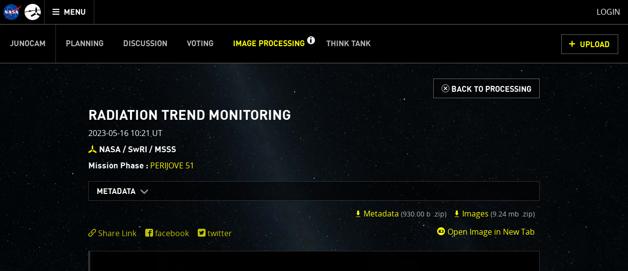

--- FILE ---
content_type: text/html;charset=utf-8
request_url: https://fe-juno-prod.radops.io/junocam/processing?id=15144
body_size: 10082
content:
<!DOCTYPE html>
<html xml:lang="en" lang="en" dir="ltr" >
<head>
	<meta http-equiv="Content-Type" content="text/html; charset=utf-8" />
	<meta http-equiv="x-ua-compatible" content="ie=edge">
	<meta name="viewport" content="width=device-width, initial-scale=1, user-scalable=1"/>

			
	<!-- title & meta -->
	<title>'Radiation trend monitoring' |  - Mission Juno</title>
		<meta property="og:title" content="'Radiation trend monitoring' |  - Mission Juno" />
		<meta itemprop="name" content="'Radiation trend monitoring' |  - Mission Juno" />
		<meta property="og:description" content="Download raw imagery from JunoCam and upload your processed imagery to the gallery!" />
		<meta itemprop="description" content="Download raw imagery from JunoCam and upload your processed imagery to the gallery!" />
		<meta name="description" content="Download raw imagery from JunoCam and upload your processed imagery to the gallery!" />
		<meta property="og:image" content="https://www.missionjuno.swri.edu/pub/n/images/logos/JUNO_SOCIAL_ICON-01.png" />
		<meta itemprop="image" content="https://www.missionjuno.swri.edu/pub/n/images/logos/JUNO_SOCIAL_ICON-01.png" />
		<meta property="og:url" content="https://www.missionjuno.swri.edu/junocam/processing" />
		<meta property="og:site_name" content="Mission Juno" />
		


	<!-- <link rel="canonical" href="https://www.missionjuno.swri.edu/junocam/processing" /> -->

	<!-- links -->
		<link rel="stylesheet" href="https://d2xkkdgjnsfvb0.cloudfront.net/pub/n/css/style.min.css?ts=1751568826" media="all" />
	
	<!-- icons -->
		<link rel="apple-touch-icon" sizes="57x57" href="https://d2xkkdgjnsfvb0.cloudfront.net/pub/n/images/icons/favicons/apple-touch-icon-57x57.png?ts=1751568826">
		<link rel="apple-touch-icon" sizes="60x60" href="https://d2xkkdgjnsfvb0.cloudfront.net/pub/n/images/icons/favicons/apple-touch-icon-60x60.png?ts=1751568826">
		<link rel="apple-touch-icon" sizes="72x72" href="https://d2xkkdgjnsfvb0.cloudfront.net/pub/n/images/icons/favicons/apple-touch-icon-72x72.png?ts=1751568826">
		<link rel="apple-touch-icon" sizes="76x76" href="https://d2xkkdgjnsfvb0.cloudfront.net/pub/n/images/icons/favicons/apple-touch-icon-76x76.png?ts=1751568826">
		<link rel="apple-touch-icon" sizes="114x114" href="https://d2xkkdgjnsfvb0.cloudfront.net/pub/n/images/icons/favicons/apple-touch-icon-114x114.png?ts=1751568826">
		<link rel="apple-touch-icon" sizes="120x120" href="https://d2xkkdgjnsfvb0.cloudfront.net/pub/n/images/icons/favicons/apple-touch-icon-120x120.png?ts=1751568826">
		<link rel="apple-touch-icon" sizes="144x144" href="https://d2xkkdgjnsfvb0.cloudfront.net/pub/n/images/icons/favicons/apple-touch-icon-144x144.png?ts=1751568826">
		<link rel="apple-touch-icon" sizes="152x152" href="https://d2xkkdgjnsfvb0.cloudfront.net/pub/n/images/icons/favicons/apple-touch-icon-152x152.png?ts=1751568826">
		<link rel="apple-touch-icon" sizes="180x180" href="https://d2xkkdgjnsfvb0.cloudfront.net/pub/n/images/icons/favicons/apple-touch-icon-180x180.png?ts=1751568826">
		<link rel="icon" type="image/png" href="https://d2xkkdgjnsfvb0.cloudfront.net/pub/n/images/icons/favicons/favicon-32x32.png?ts=1751568826" sizes="32x32">
		<link rel="icon" type="image/png" href="https://d2xkkdgjnsfvb0.cloudfront.net/pub/n/images/icons/favicons/favicon-194x194.png?ts=1751568826" sizes="194x194">
		<link rel="icon" type="image/png" href="https://d2xkkdgjnsfvb0.cloudfront.net/pub/n/images/icons/favicons/favicon-96x96.png?ts=1751568826" sizes="96x96">
		<link rel="icon" type="image/png" href="https://d2xkkdgjnsfvb0.cloudfront.net/pub/n/images/icons/favicons/android-chrome-192x192.png?ts=1751568826" sizes="192x192">
		<link rel="icon" type="image/png" href="https://d2xkkdgjnsfvb0.cloudfront.net/pub/n/images/icons/favicons/favicon-16x16.png?ts=1751568826" sizes="16x16">
		<link rel="manifest" href="https://d2xkkdgjnsfvb0.cloudfront.net/pub/n/images/icons/favicons/manifest.json?ts=1751568826">
		<link rel="shortcut icon" href="https://d2xkkdgjnsfvb0.cloudfront.net/pub/n/images/icons/favicons/favicon.ico?ts=1751568826">
		<meta name="msapplication-TileColor" content="#143c77">
		<meta name="msapplication-TileImage" content="https://d2xkkdgjnsfvb0.cloudfront.net/pub/n/images/icons/favicons/mstile-144x144.png?ts=1751568826">
		<meta name="msapplication-config" content="https://d2xkkdgjnsfvb0.cloudfront.net/pub/n/images/icons/favicons/browserconfig.xml?ts=1751568826">
		<meta name="theme-color" content="#ffffff">

	<!-- prefetching -->
		<link rel="preconnect" href="fe-juno-prod.radops.io">
		<link rel="preconnect" href="d2xkkdgjnsfvb0.cloudfront.net">
		<link rel="dns-prefetch" href="//ajax.googleapis.com">
		<link rel="dns-prefetch" href="//google-analytics.com">

	<!-- conditional comments -->
	<!--[if lt IE 9]>
		<script type="text/javascript" id="html5ForOldBrowsers">
			var html5_elements = ["header", "hgroup", "nav", "article", "section", "aside", "footer", "video", "track", "figure", "figcaption", "audio"];
			for(var i in html5_elements) { document.createElement(html5_elements[i]); }
		</script>
	<![endif]-->
	<!--[if lte IE 8]><link rel="stylesheet" href="/pub/n/css/lte-ie8.css?ts=1751568826" media="all" /><![endif]-->
	<!--[if lte IE 7]><link rel="stylesheet" href="/pub/n/css/ie7.css?ts=1751568826" media="all" /><![endif]-->

	<noscript>
		<link rel="stylesheet" href="https://d2xkkdgjnsfvb0.cloudfront.net/css/noscript.css?ts=1751568826" media="all" />
	</noscript>

	<script id="siteJS" type="text/javascript">var Site = {"UserMachine":{"Mobile":false,"Device":"desktop","OS":"mac","Browser":{"UserAgent":"Mozilla\/5.0 (Macintosh; Intel Mac OS X 10_15_7) AppleWebKit\/537.36 (KHTML, like Gecko) Chrome\/131.0.0.0 Safari\/537.36; ClaudeBot\/1.0; +claudebot@anthropic.com)","Name":"chrome","Version":"131","VersionFull":"131.0.0.0"},"ClassString":"os_mac desktop chrome chrome_131 webkit not_mobile "},"Dates":{"Launch":{"id":"Launch","timeStamp":" 8\/5\/2011 4:25:00 pm UTC","default_label":"Time Since Launch","future_label":"Time to Launch","past_label":"Time Since Launch","hide":"","exclude_from_footer":false,"markup_when_past":false},"Arrival":{"id":"Arrival","timeStamp":" 7\/5\/2016 03:18:18 UTC","default_label":"Time Since Arrival","future_label":"Time to Jupiter Arrival","past_label":"Time Since Arrival","hide":"hide","exclude_from_footer":false,"markup_when_past":false},"Jupiter Orbit Insertion":{"id":"Jupiter Orbit Insertion","timeStamp":" 7\/5\/2016 03:18:18 UTC","default_label":"Jupiter Arrival In","future_label":"Jupiter Arrival In","past_label":"Time in Orbit","hide":"hide","exclude_from_footer":true,"markup_when_past":"<div id=\"arrival_banner\"><h1 class=\"centered padV_2 textcenter\">Juno has arrived at Jupiter!<\/h1><\/div>"}},"juno_nav_craft_left":473,"min_width":970,"min_height":550,"HeadMeta":{"Keywords":"Mission Juno, NASA, Jupiter","Title":"'Radiation trend monitoring' |  - Mission Juno\n\t\t","FB_app_id":null,"Type":null,"Site_Name":"Mission Juno","URL":"https:\/\/www.missionjuno.swri.edu\/junocam\/processing","Description":"Download raw imagery from JunoCam and upload your processed imagery to the gallery!","Image":"https:\/\/www.missionjuno.swri.edu\/pub\/n\/images\/logos\/JUNO_SOCIAL_ICON-01.png","meta":{"Keywords":{"props":{"name":"keywords"},"content":null},"FB_id":{"props":{"property":"fb:app_id"},"content":null},"Type":{"props":{"property":"og:type"},"content":null},"Title":{"props":{"property":"og:title","itemprop":"name"},"content":"'Radiation trend monitoring' |  - Mission Juno\n\t\t"},"Desc":{"props":{"property":"og:description","itemprop":"description","name":"description"},"content":"Download raw imagery from JunoCam and upload your processed imagery to the gallery!"},"Img":{"props":{"property":"og:image","itemprop":"image"},"content":"https:\/\/www.missionjuno.swri.edu\/pub\/n\/images\/logos\/JUNO_SOCIAL_ICON-01.png"},"URL":{"props":{"property":"og:url"},"content":"https:\/\/www.missionjuno.swri.edu\/junocam\/processing"},"Site_Name":{"props":{"property":"og:site_name"},"content":"Mission Juno"}}}};</script>



</head>
<body>

	<!-- mtime : 1751568826 -->

	<div id="groowm_content" class="juno os_mac desktop chrome chrome_131 webkit not_mobile  junocam junocam_processing individual  "
		data-pagetype="JunocamProcessing" data-pagepath="/junocam/processing">

		<!-- main nav -->
		<nav id="main_header" role="navigation" aria-label="main navigation">

			<ul role="menubar">

				<li id="main_nav_bar" role="none">
					<a id="skip_nav" class="showto_focus" href="#main_article" role="menuitem">Skip to content</a>
					<a href="/" class="header_icon_wrap" role="menuitem">
						<span class="header_icon header_logo-nasa"></span>
						<span class="header_icon header_logo-juno"></span>
						<span class="screen_reader_only">Mission Juno home</span>
					</a>
					<button id="menu_toggle" class="buttony"
						aria-haspopup="true" aria-expanded="false" aria-controls="main_nav" role="menuitem"
						type="button">
						<span class="screen_reader_only">Toggle </span>
						<span class="data_icon" role="presentation"></span>
						<span>MENU</span>
					</button>
				</li>

				<li id="main_nav_wrap" class="nav_wrap" role="none">
					<div id="main_nav_wrap_inner" class="nav_wrap_inner">
						<div id="main_nav" class="nav is_junocam" aria-hidden="true">

							<div class="tier_1">

																			<a id="home_link"  href="/" role="menuitem">Mission Juno Home</a>
																																					<div class="main_nav_kids_wrap junocam_link_kids_wrap" role="menu">
											<a id="junocam_link"  href="/junocam/" role="menuitem" aria-haspopup="true">Junocam</a>
											<button class="main_nav_toggle" aria-label="toggle Junocam subpages"></button>
											<ul role="menu" aria-label="Junocam subpages">

												<li id="junocamplanning_link" role="none">
													<a  href="/junocam/planning/" role="menuitem">Planning</a>
												</li>


												<li id="junocamdiscussion_link" role="none">
													<a  href="/junocam/discussion/" role="menuitem">Discussion</a>
												</li>


												<li id="junocamvoting_link" role="none">
													<a  href="/junocam/voting/" role="menuitem">Voting</a>
												</li>


												<li id="junocamprocessing_link" role="none">
													<a class="active" aria-current="page" href="/junocam/processing/" role="menuitem">Image Processing</a>
												</li>


												<li id="junocamthinktank_link" role="none">
													<a  href="/junocam/think-tank/" role="menuitem">Think Tank</a>
												</li>

											</ul>
										</div>


								<div id="story_nav_wrap" class="main_nav_kids_wrap ">
									<a id="the_story_link" href="/origin/" role="menuitem" aria-haspopup="true">The Story</a>
									<button id="story_nav_toggle" class="main_nav_toggle" aria-label="toggle chapters"></button>
									<ul role="menu" aria-label="Mission Chapters">

										<li id="Origin_link_wrap" role="none">
											<a  href="/origin/" role="menuitem">Origin</a>
										</li>


										<li id="OurSolarSystem_link_wrap" role="none">
											<a  href="/our-solar-system/" role="menuitem">Our Solar System</a>
										</li>


										<li id="Mission_link_wrap" role="none">
											<a  href="/mission/" role="menuitem">Mission</a>
										</li>


										<li id="Spacecraft_link_wrap" role="none">
											<a  href="/spacecraft/" role="menuitem">Spacecraft</a>
										</li>


										<li id="PreLaunch_link_wrap" role="none">
											<a  href="/pre-launch/" role="menuitem">Pre-Launch</a>
										</li>


										<li id="Launch_link_wrap" role="none">
											<a  href="/launch/" role="menuitem">Launch</a>
										</li>


										<li id="DeployTheCraft_link_wrap" role="none">
											<a  href="/deploy-the-craft/" role="menuitem">Deploy The Craft</a>
										</li>


										<li id="EarthFlyby_link_wrap" role="none">
											<a  href="/earth-flyby/" role="menuitem">Earth Flyby</a>
										</li>


										<li id="Orbit_link_wrap" role="none">
											<a  href="/orbit/" role="menuitem">Orbit</a>
										</li>


										<li id="JupiterMainMission_link_wrap" role="none">
											<a  href="/jupiter/" role="menuitem">Jupiter Main Mission</a>
										</li>


										<li id="JupiterExtendedMission_link_wrap" role="none">
											<a  href="/extended-mission/" role="menuitem">Jupiter Extended Mission</a>
										</li>

									</ul>
								</div>


									<a id="sciencefindings_link"  href="/science-findings/" role="menuitem">Science Findings</a>
									<a id="mediagallery_link"  href="/media-gallery/" role="menuitem">Media Gallery</a>
									<a id="why_link"  href="/why/" role="menuitem">Why with Nye</a>
									<a id="news_link"  href="/news/" role="menuitem">News</a>
									<a id="theteam_link"  href="/the-team/" role="menuitem">The Team</a>
							</div>

							<div class="tier_2">
								<a id="footer_missionperijoves_link"  href="/mission-perijoves" role="menuitem">Mission Perijoves<span class="callout">New!</span></a>
								<a id="footer_plannedobservations_link"  href="/planned-observations" role="menuitem">Planned Observations</a>
								<a id="footer_legacy_link"  href="/legacy/" role="menuitem">Legacy</a>
								<a id="footer_contact_link"  href="/contact" role="menuitem">Contact</a>
								<a id="footer_httpswwwnasagovabouthighlightshpprivacyhtml_link"  href="https://www.nasa.gov/about/highlights/HP_Privacy.html" role="menuitem">Legal</a>
								<a id="footer_sitemap_link"  href="/sitemap/" role="menuitem">Site Map</a>
							</div>

						</div>
					</div>
				</li> <!-- main_nav_wrap -->

								<li id="profile_wrap" role="none">
						<a class="modal_form_trigger white" href="/login?redirect%253D%252Fjunocam%252Fprocessing="
							data-modaltype="url" role="menuitem">Login</a>
									</li>

			</ul>

			<div id="nav_curtain" class="hide_from_no_js" role="presentation"></div>

		</nav>

		<main id="main_article" role="main" tabindex="0" aria-label="page content">

			<!-- warnings and whatnot -->
			<noscript>
				<div id="noscript_message_wrap" style="display:none;">For the best experience, please enable Javascript.</div>
			</noscript>

			<div id="old_browsers_wrap" class="browser_warning" style="display:none;">
				Looks like you're using an older browser. For the best experience possible, please upgrade your browser or download a modern browser.
			</div>

			<!-- page content -->
			<div class="content clear_me fullH">
				

	<nav class="nav_banner junocam_nav_wrap" role="navigation" aria-label="Junocam Sections Navigation">
			<a id="skip_nav-junocam" class="showto_focus" href="#junocam_content">Skip Junocam Sections Navigation</a>
			<ul id="junocam_nav" class="inline_to_dropdown" role="menubar"><li class=" " role="none">
					<a class="" href="/junocam" role="menuitem" >Junocam</a></li><li class=" " role="none">
					<a class="" href="/junocam/planning" role="menuitem" >Planning</a></li><li class=" " role="none">
					<a class="" href="/junocam/discussion" role="menuitem" >Discussion</a></li><li class=" " role="none">
					<a class="" href="/junocam/voting" role="menuitem" >Voting</a></li><li class="active has_info" role="none">
					<a class="" href="/junocam/processing" role="menuitem" aria-current="section">Image Processing</a><a class="info_toggle" href="#section_info" role="button" aria-controls="section_info" aria-expanded="false"><span class="screen_reader_only">get info about Image Processing</span></a></li><li class=" " role="none">
					<a class="" href="/junocam/think-tank" role="menuitem" >Think Tank</a></li></ul><a class="buttony cta modal_form_trigger" href="/junocam/processing/upload?type=
			processing" data-modaltype="url" data-modalclass="modal_large" data-modalheader="Processing Upload" role="button">UPLOAD</a></nav>

	<div id="junocam_content" tabindex="0">

		<div id="processing_top" class="clearfix">


				<header id="section_info" class="section_info  centered"  tabindex="0">
					<div class="centered padV_2">

						<h1 class="smaller">IMAGE PROCESSING GALLERY</h1>

<section class="tabs_wrap static">
	<nav class="tabs_nav hide_from_no_js hide_from_stack">
			<a role="button" href="#Welcome" id="labelfor-Welcome" class="noscroll">Welcome!</a>
			<a role="button" href="#PJ1Images" id="labelfor-PJ1Images" class="noscroll">PJ–1 Images</a>
			<a role="button" href="#GalleryOrganization" id="labelfor-GalleryOrganization" class="noscroll">Gallery Organization</a>
			<a role="button" href="#AboutJunoCamImages" id="labelfor-AboutJunoCamImages" class="noscroll">About JunoCam Images</a>
	</nav>
	
	<section class="tab pad border_sides skippable" aria-labelledby="labelfor-Welcome" id="Welcome" tabindex="0">	<span class="show_to_stack stack_handle" role="button"><div class="tab_handle_preview">Welcome!</div></span>
	<div class="modules_spacer_wrap tight"><div><div class="fake_p padB">This is where we post raw images from <a href="https://www.missionjuno.swri.edu/media-gallery/instruments?show=fig_562e2fa248b496f704cf3f8a&amp;m=179" target="">JunoCam</a>. We invite you to
download them, do your own image processing, and we encourage you to upload
your creations for us to enjoy and share. The types of image processing
we’d love to see range from simply cropping an image to highlighting a
particular atmospheric feature, as well as adding your own color enhancements,
creating collages and adding advanced color reconstruction.<br><br>One of the biggest challenges for Juno is <a href="https://www.missionjuno.swri.edu/jupiter/magnetosphere?show=hs_jupiter_magnetosphere_story_radiation-belts">Jupiter's intense radiation belts</a>, which are expected to limit the lifetime of both Juno’s engineering and science subsystems. <i>JunoCam is now showing the effects of that radiation on some of its parts</i>.&nbsp; <a href="https://www.missionjuno.swri.edu/junocam/processing?source=junocam&amp;phases[]=PERIJOVE+56" target="">PJ56 images</a> show a reduction in our dynamic range and an increase in background and noise. We invite citizen scientists to explore new ways to process these images to continue to bring out the beauty and mysteries of Jupiter and its moons. <br><br>For those of you who have contributed – thank you! Your labors of love have illustrated articles
about Juno, Jupiter and JunoCam. Your
products show up in all sorts of places.&nbsp; We have used them to report to the scientific community. We are writing papers for scientific journals
and using your contributions – always with appropriate attribution of
course. Some creations are works of art
and we are working out ways to showcase them as art.<br></div></div></div>
</section><section class="tab pad border_sides skippable" aria-labelledby="labelfor-PJ1Images" id="PJ1Images" tabindex="0">	<span class="show_to_stack stack_handle" role="button"><div class="tab_handle_preview">PJ–1 Images</div></span>
	<div class="modules_spacer_wrap tight"><div><div class="fake_p padB">The first perijove pass of Jupiter was a test run for
JunoCam. The set of 28 images taken
were designed to find optimal viewing geometries and camera settings. For example, we took 4 images of the north
pole. We used two different settings for
the time-delayed-integration (TDI), which determines the integration time, to
see which would be best for the polar region and a very high TDI level (long
exposure) to try to detect Jupiter’s aurora. We imaged at two different geometries, looking directly down at the pole
and looking at closest range at a more oblique angle, to see which would give
us the best results. We ran through a
similar set of tests for the south pole. Another comparison we made was to test different compression
settings.<br><br>

We
have a methane filter, included for the polar science investigation, that is
almost at the limits of our detector’s wavelength range. To get enough photons for an image we need to
use a very long exposure. In some images
this results in scattered light in the image.&nbsp;
For science purposes we will simply crop out the portions of the image
that include this artifact. Work is in
progress to determine exactly what conditions cause stray light problems so
that this can be minimized for future imaging.</div></div></div>
</section><section class="tab pad border_sides skippable" aria-labelledby="labelfor-GalleryOrganization" id="GalleryOrganization" tabindex="0">	<span class="show_to_stack stack_handle" role="button"><div class="tab_handle_preview">Gallery Organization</div></span>
	<div class="modules_spacer_wrap tight"><div><div class="fake_p padB">The gallery displays images from JunoCam itself, as well as uploads from the community.&nbsp;<br style="box-sizing: border-box; color: rgb(255, 255, 255); font-family: OpenSansRegular, &quot;Lucida Sans Unicode&quot;, &quot;Lucida Grande&quot;, sans-serif; font-size: 16px; font-style: normal; font-variant-ligatures: normal; font-variant-caps: normal; font-weight: normal; letter-spacing: normal; line-height: 24px; orphans: 2; text-align: start; text-indent: 0px; text-transform: none; white-space: normal; widows: 2; word-spacing: 0px; -webkit-text-stroke-width: 0px; background-color: rgb(0, 0, 0);"><br style="box-sizing: border-box; color: rgb(255, 255, 255); font-family: OpenSansRegular, &quot;Lucida Sans Unicode&quot;, &quot;Lucida Grande&quot;, sans-serif; font-size: 16px; font-style: normal; font-variant-ligatures: normal; font-variant-caps: normal; font-weight: normal; letter-spacing: normal; line-height: 24px; orphans: 2; text-align: start; text-indent: 0px; text-transform: none; white-space: normal; widows: 2; word-spacing: 0px; -webkit-text-stroke-width: 0px; background-color: rgb(0, 0, 0);">The&nbsp;JunoCam images&nbsp;are identified by a small spacecraft icon. You will see both raw and processed versions of the images as they become available. The JunoCam movie posts have too many images to post individually, so we are making &nbsp;them available for download in batches as zip files.<br style="box-sizing: border-box; color: rgb(255, 255, 255); font-family: OpenSansRegular, &quot;Lucida Sans Unicode&quot;, &quot;Lucida Grande&quot;, sans-serif; font-size: 16px; font-style: normal; font-variant-ligatures: normal; font-variant-caps: normal; font-weight: normal; letter-spacing: normal; line-height: 24px; orphans: 2; text-align: start; text-indent: 0px; text-transform: none; white-space: normal; widows: 2; word-spacing: 0px; -webkit-text-stroke-width: 0px; background-color: rgb(0, 0, 0);"><br style="box-sizing: border-box; color: rgb(255, 255, 255); font-family: OpenSansRegular, &quot;Lucida Sans Unicode&quot;, &quot;Lucida Grande&quot;, sans-serif; font-size: 16px; font-style: normal; font-variant-ligatures: normal; font-variant-caps: normal; font-weight: normal; letter-spacing: normal; line-height: 24px; orphans: 2; text-align: start; text-indent: 0px; text-transform: none; white-space: normal; widows: 2; word-spacing: 0px; -webkit-text-stroke-width: 0px; background-color: rgb(0, 0, 0);">You can&nbsp;filter&nbsp;the gallery by many different characteristics, including by Perijove Pass, Points of Interest and Mission Phase. If you have a favorite “artist” you can create your own gallery.&nbsp; Click on “Submitted by” on the left, select your favorite artist(s), and then click on “Filter”.<br style="box-sizing: border-box; color: rgb(255, 255, 255); font-family: OpenSansRegular, &quot;Lucida Sans Unicode&quot;, &quot;Lucida Grande&quot;, sans-serif; font-size: 16px; font-style: normal; font-variant-ligatures: normal; font-variant-caps: normal; font-weight: normal; letter-spacing: normal; line-height: 24px; orphans: 2; text-align: start; text-indent: 0px; text-transform: none; white-space: normal; widows: 2; word-spacing: 0px; -webkit-text-stroke-width: 0px; background-color: rgb(0, 0, 0);"><br style="box-sizing: border-box; color: rgb(255, 255, 255); font-family: OpenSansRegular, &quot;Lucida Sans Unicode&quot;, &quot;Lucida Grande&quot;, sans-serif; font-size: 16px; font-style: normal; font-variant-ligatures: normal; font-variant-caps: normal; font-weight: normal; letter-spacing: normal; line-height: 24px; orphans: 2; text-align: start; text-indent: 0px; text-transform: none; white-space: normal; widows: 2; word-spacing: 0px; -webkit-text-stroke-width: 0px; background-color: rgb(0, 0, 0);"><i style="box-sizing: border-box; margin: 0px; padding: 0px; border: 0px; font-style: italic; font-variant-ligatures: normal; font-variant-caps: normal; font-variant-numeric: inherit; font-weight: normal; font-stretch: inherit; font-size: 16px; line-height: 24px; font-family: OpenSansRegular, &quot;Lucida Sans Unicode&quot;, &quot;Lucida Grande&quot;, sans-serif; vertical-align: baseline; color: rgb(255, 255, 255); letter-spacing: normal; orphans: 2; text-align: start; text-indent: 0px; text-transform: none; white-space: normal; widows: 2; word-spacing: 0px; -webkit-text-stroke-width: 0px; background-color: rgb(0, 0, 0);">A special note about the&nbsp;<i style="box-sizing: border-box; margin: 0px; padding: 0px; border: 0px; font-style: italic; font-variant: inherit; font-weight: inherit; font-stretch: inherit; font-size: inherit; line-height: inherit; font-family: inherit; vertical-align: baseline;">Earth Flyby mission phase</i>&nbsp;images</i><i style="box-sizing: border-box; margin: 0px; padding: 0px; border: 0px; font-style: italic; font-variant-ligatures: normal; font-variant-caps: normal; font-variant-numeric: inherit; font-weight: normal; font-stretch: inherit; font-size: 16px; line-height: 24px; font-family: OpenSansRegular, &quot;Lucida Sans Unicode&quot;, &quot;Lucida Grande&quot;, sans-serif; vertical-align: baseline; color: rgb(255, 255, 255); letter-spacing: normal; orphans: 2; text-align: start; text-indent: 0px; text-transform: none; white-space: normal; widows: 2; word-spacing: 0px; -webkit-text-stroke-width: 0px; background-color: rgb(0, 0, 0);">: these were acquired in 2013 when Juno flew past Earth.&nbsp;Examples of processed images are shown; most contributions are from amateurs.</i></div></div></div>
</section><section class="tab pad border_sides skippable" aria-labelledby="labelfor-AboutJunoCamImages" id="AboutJunoCamImages" tabindex="0">	<span class="show_to_stack stack_handle" role="button"><div class="tab_handle_preview">About JunoCam Images</div></span>
	<div class="modules_spacer_wrap tight"><div><div class="fake_p padB">Like previous MSSS cameras (e.g., Mars Reconnaissance Orbiter’s Mars Color Imager) Junocam is a "pushframe" imager. The detector has multiple filter strips, each with a different bandpass, bonded directly to its photoactive surface. Each strip extends the entire width of the detector, but only a fraction of its height; Junocam's filter strips are 1600 pixels wide and about 155 rows high. The filter strips are scanned across the target by spacecraft rotation. At the nominal spin rate of 2 RPM, frames are acquired about every 400 milliseconds. Junocam has four filters: three visible (red/green/blue) and a narrowband "methane" filter centered at about 890 nm.&nbsp;<br style="box-sizing: border-box; color: rgb(255, 255, 255); font-family: OpenSansRegular, &quot;Lucida Sans Unicode&quot;, &quot;Lucida Grande&quot;, sans-serif; font-size: 16px; font-style: normal; font-variant-ligatures: normal; font-variant-caps: normal; font-weight: normal; letter-spacing: normal; line-height: 24px; orphans: 2; text-align: start; text-indent: 0px; text-transform: none; white-space: normal; widows: 2; word-spacing: 0px; -webkit-text-stroke-width: 0px; background-color: rgb(0, 0, 0);"><br style="box-sizing: border-box; color: rgb(255, 255, 255); font-family: OpenSansRegular, &quot;Lucida Sans Unicode&quot;, &quot;Lucida Grande&quot;, sans-serif; font-size: 16px; font-style: normal; font-variant-ligatures: normal; font-variant-caps: normal; font-weight: normal; letter-spacing: normal; line-height: 24px; orphans: 2; text-align: start; text-indent: 0px; text-transform: none; white-space: normal; widows: 2; word-spacing: 0px; -webkit-text-stroke-width: 0px; background-color: rgb(0, 0, 0);">The spacecraft spin rate would cause more than a pixel's worth of image blurring for exposures longer than about 3.2 milliseconds. For the illumination conditions at Jupiter such short exposures would result in unacceptably low SNR, so the camera provides Time-Delayed-Integration (TDI). TDI vertically shifts the image one row each 3.2 milliseconds over the course of the exposure, cancelling the scene motion induced by rotation. Up to about 100 TDI steps can be used for the orbital timing case while still maintaining the needed frame rate for frame-to-frame overlap. For Earth Flyby the light levels are high enough that TDI is not needed except for the methane band and for nightside imaging. &nbsp;<br><br>Junocam pixels are 12 bits deep from the camera but are converted to 8 bits inside the instrument using a lossless "companding" table, a process similar to gamma correction, to reduce their size.&nbsp; All Junocam products on the missionjuno website are in this 8-bit form as received on Earth.&nbsp; Scientific users interested in radiometric analysis should use the "RDR" data products archived with the Planetary Data System, which have been converted back to a linear 12-bit scale.</div></div></div>
</section></section>
						<div class="dropdown_wrap marT">
							<button class="dropdown_toggle" type="button"
									aria-haspopup="true" aria-expanded="false" aria-controls="submissionGuidelines">Submission Guidelines</button>
							<div id="submissionGuidelines" aria-hidden="true" class="dropdown_content clearfix">
								
		<div><p>We invite you to download raw JunoCam images posted here and do your own image processing on them. Be creative! Anything from cropping to color enhancing to collaging is fair game. Then upload your creations here.</p></div>

		<div><p><strong>Please refrain from direct use of any official NASA or Juno mission logos</strong> in your work, as this confuses what is officially sanctioned by NASA and by the Juno Project.</p></div>

		<div><p>We ask that you <strong>refrain from posting any patently offensive, political, or inappropriate images</strong>. Let’s keep it clean and fun for everyone of any age! Remember, this section is moderated so inappropriate content will be rejected. But creativity and curiosity in the scientific spirit and the adventure of space exploration is highly encouraged and we look forward to seeing Jupiter through not only JunoCam’s eyes, but your own. Have at it!</p></div>
		
							</div>
						</div>

					</div>
				</header>

				<!-- !individual -->

				<div class="centered pad2">

					<div class="textright padV marB">
						<a aria-label="Back to Processing" href="/junocam/processing" class="buttony">
							<span class="data_icon">d</span> <span>Back to Processing</span>
						</a>
					</div>


					<figure class="processing_figure from_junocam"><figcaption>
							<div class="padB"><h1 class="fake_h2 padB">Radiation trend monitoring</h1><div class="padB">2023-05-16 10:21 UT</div><div class="padB"><span class="from_junocam_badge"></span> <strong class="fake_h6 nickname_wrap">NASA / SwRI / MSSS</strong></div><div class="padB clearfix"><div class="third padR left stack_full"><strong class="fake_h6">Mission Phase :</strong> <a href="/junocam/processing?phases[]=PERIJOVE+51" class="uppercase inlineblock">PERIJOVE 51</a></div></div></div><div class="clearfix metadata_json_wrap dropdown_wrap marB">
									<button class="dropdown_toggle" type="button"
									aria-haspopup="true" aria-expanded="false" aria-controls="metadataDropdown">Metadata</button>
									<dl id="metadataDropdown" aria-hidden="true" class="dropdown_content clearfix three_up_wrap "><div class="pad"><dt>FILTER NAME  : </dt> <dd>BLUE, GREEN, RED</dd></div><div class="pad"><dt>IMAGE TIME  : </dt> <dd>2023-05-16T10:21:32.265</dd></div><div class="pad"><dt>PRODUCT ID  : </dt> <dd>JNCE_2023136_51C00111_V01</dd></div><div class="pad"><dt>SPACECRAFT ALTITUDE  : </dt> <dd>272936.5 &lt;km&gt;</dd></div><div class="pad"><dt>SUB SPACECRAFT LATITUDE  : </dt> <dd>-80.9329</dd></div><div class="pad"><dt>SUB SPACECRAFT LONGITUDE  : </dt> <dd>297.8724</dd></div></dl></div><div class="padB textright padT_half clearfix"><a href="/Vault/VaultDownload?VaultID=47978&ts=1751568826" class="marR download_zip"
							download="15144-Data.zip" data-which="data_zip" target="_blank">
							<span class="data_icon junoicon-download icon_0-85"></span> Metadata <small class="download_info">(930.00 B .zip)</small></a> <a href="/Vault/VaultDownload?VaultID=47980&ts=1751568826" class="marR download_zip"
							download="15144-ImageSet.zip" data-which="images_zip" target="_blank">
							<span class="data_icon junoicon-download icon_0-85"></span> Images <small class="download_info">(9.24 MB .zip)</small></a> </div><aside class="padB_2 clearfix">
								<div class="processing_tools half stack_full textright padT_half right"><a href="/Vault/VaultOutput?VaultID=47979&ts=1751568826" target="_blank" class="marR openImgInNewTabLink" data-processing-id="15144"><span class="data_icon junoicon-camera-disc-dk icon_1"></span> Open Image in New Tab</a> </div>
							<div class="half stack_full">
								<div  class="social_uber_wrap " data-url="https://www.missionjuno.swri.edu/junocam/processing?id=15144" data-image="https://d2xkkdgjnsfvb0.cloudfront.net/Vault/Thumb?VaultID=47979&Interlaced=1&Mode=R&ResX=800&OutputFormat=jpg&Quality=75&ts=1751568826">
			<div class="social_wrap raw_wrap"></div>
			<div class="social_wrap twitter_wrap"></div>
			<div class="social_wrap facebook_wrap"></div>
		</div>
							</div>
						</aside>

					</figcaption><div class="image_wrap" data-processing-id="15144"><div class="img_wrap ">
			<div
				class="lazy_img "
				style="padding-top:978.64077669903%;"
				><img src="https://d2xkkdgjnsfvb0.cloudfront.net/Vault/Thumb?VaultID=47979&Interlaced=1&Mode=R&ResX=960&OutputFormat=jpg&Quality=75&ts=1751568826" srcset="https://d2xkkdgjnsfvb0.cloudfront.net/Vault/Thumb?VaultID=47979&Interlaced=1&Mode=R&ResX=480&OutputFormat=jpg&Quality=75&ts=1751568826 1x, https://d2xkkdgjnsfvb0.cloudfront.net/Vault/Thumb?VaultID=47979&Interlaced=1&Mode=R&ResX=960&OutputFormat=jpg&Quality=75&ts=1751568826 1.5x, https://d2xkkdgjnsfvb0.cloudfront.net/Vault/Thumb?VaultID=47979&Interlaced=1&Mode=R&ResX=960&OutputFormat=jpg&Quality=90&ts=1751568826 2x, https://d2xkkdgjnsfvb0.cloudfront.net/Vault/Thumb?VaultID=47979&Interlaced=1&Mode=R&ResX=1920&OutputFormat=jpg&Quality=50&ts=1751568826 2.5x" alt="" loading="lazy" />
			</div>
		</div></div></figure>

					<div class="textright padT marT">
						<a href="#processing_top">Back to top</a>
					</div>


				</div>




		</div><!-- clearfix -->

	</div>


			</div>

		</main>

		

		<footer>

			<div class="footer_logos_wrap">
				<a id="nasa_logo" href="https://www.nasa.gov/"><img src="https://d2xkkdgjnsfvb0.cloudfront.net/pub/n/images/logos/nasa_meatballx100.png?ts=1751568826" alt="NASA" width="50" height="50" /></a>
				<a href="/"><img src="https://d2xkkdgjnsfvb0.cloudfront.net/pub/n/images/logos/juno_logo_notext.png?ts=1751568826" alt="Mission Juno" width="50" height="50" /></a>
			</div>

			<div class="countdown_wrap" data-ticker="Arrival">

				<div class="countdown_nav">
					<div class="ticker_select">
						<label class="countdown_label"  tabindex="0" data-tickerid="Arrival">Time to Jupiter Arrival<span class="screen_reader_only"></span></label>
						<span class="data_icon padL" role="presentation" aria-hidden="true">f</span>
					</div>
					<div class="ticker_select_wrap">
														<a class=" white" href="#" data-ticker="Launch">Time Since Launch</a>
														<a class="hide white" href="#" data-ticker="Arrival">Time Since Arrival</a>
												</div>
				</div>

				<div class="ticker_wrap clearfix">

					<div class="ticker_unit years left" title="years" data-simpletip="years">
						<div class="ticker left">
							<div class="next_time tock"></div>
							<div class="what_time_it_is tock">0</div>
						</div>
						<div class="ticker left chunk_end">
							<div class="next_time tock"></div>
							<div class="what_time_it_is tock">0</div>
						</div>
					</div>

					<div class="colon">:</div>

					<div class="ticker_unit days left" title="days"  data-simpletip="days">
						<div class="ticker left">
							<div class="next_time tock"></div>
							<div class="what_time_it_is tock">0</div>
						</div>
						<div class="ticker left">
							<div class="next_time tock"></div>
							<div class="what_time_it_is tock">0</div>
						</div>
						<div class="ticker left chunk_end">
							<div class="next_time tock"></div>
							<div class="what_time_it_is tock">0</div>
						</div>
					</div>

					<div class="colon">:</div>

					<div class="ticker_unit hours left" title="hours" data-simpletip="hours">
						<div class="ticker left">
							<div class="next_time tock"></div>
							<div class="what_time_it_is tock">0</div>
						</div>
						<div class="ticker left chunk_end" >
							<div class="next_time tock"></div>
							<div class="what_time_it_is tock">0</div>
						</div>
					</div>

					<div class="colon">:</div>

					<div class="ticker_unit minutes left" title="minutes" data-simpletip="minutes">
						<div class="ticker left">
							<div class="next_time tock"></div>
							<div class="what_time_it_is tock">0</div>
						</div>
						<div class="ticker left chunk_end" >
							<div class="next_time tock"></div>
							<div class="what_time_it_is tock">0</div>
						</div>
					</div>

					<div class="colon">:</div>

					<div class="ticker_unit seconds left" title="seconds" data-simpletip="seconds">
						<div class="ticker left" data-rel="sec_2">
							<div class="next_time tock"></div>
							<div class="what_time_it_is tock">0</div>
						</div>
						<div class="ticker left" data-rel="sec_1">
							<div class="next_time tock"></div>
							<div class="what_time_it_is tock">0</div>
						</div>
					</div>

				</div>

			</div><!-- ticker -->


			<div class="footer_links">
				<a class="grey" href="https://www.nasa.gov/about/highlights/HP_Privacy.html">LEGAL<span class="screen_reader_only"> (opens on nasa.gov)</span></a>
				<!--<a class="grey" href="/faqs/" title="Frequently Asked Questions">FAQs</a>-->
				<a class="modal_form_trigger grey" href="/contact" data-modaltype="url" role="button">CONTACT</a>
				<a class="grey" href="/sitemap">SITE MAP</a>
			</div>

		</footer>

		<div id="loading_curtain" role="presentation"></div>
	</div><!-- END #groowm_content -->



	<script type="text/javascript">
		// just in case something fails and the load event doesn't fire ...
		window.juno_curtain_timeout = setTimeout(function(){
				document.getElementsByClassName("juno").className += " loaded";
				document.getElementById("loading_curtain").className = "hide";
			}, 3 * 1000);
	</script>

	<!-- google recaptcha -->
	<script src="https://www.google.com/recaptcha/api.js?render=6Lfcs_oUAAAAADH1hynJhWzmrxBgvdSAp3mSS1p-"></script>

	<!-- jquery -->
		<!--[if lte IE 8]>
			<script type="text/javascript" src="//ajax.googleapis.com/ajax/libs/jquery/1.11.1/jquery.min.js" defer></script>
		<![endif]-->
		<!--[if gt IE 8]>
			<script type="text/javascript" src="//ajax.googleapis.com/ajax/libs/jquery/2.1.1/jquery.min.js" defer></script>
		<![endif]-->
		<![if !IE]>
			<script type="text/javascript" src="//ajax.googleapis.com/ajax/libs/jquery/2.1.1/jquery.min.js" defer></script>
		<![endif]>



	<!-- the rest -->
		<script type="text/javascript">

			Site.mtime = 1751568826;
			Site.env = 'prod';
			Site.mode = 'view';
			Site.js_root = 'https://d2xkkdgjnsfvb0.cloudfront.net/pub/n/js/page/';
			Site.pagePath = '/junocam/processing';
			Site.CC = 'hide';
			Site.Gallery_Mode = 'stack';

			var _uajArgs = {
					addClasses : false
				};

		</script>
		<script type="text/javascript" src="https://d2xkkdgjnsfvb0.cloudfront.net/js/main.min.js?ts=1751568826" defer></script>

		<!-- google recaptcha -->
		<script>
			function onSubmit(token) {
				Site.submitRecaptchaForm(token);
			}
		</script>


			<script type="text/javascript" src="https://d2xkkdgjnsfvb0.cloudfront.net/pub/n/js/page/junocam_processing.main.min.js?ts=1751568826" defer></script>


</body>
</html>


--- FILE ---
content_type: text/html; charset=utf-8
request_url: https://www.google.com/recaptcha/api2/anchor?ar=1&k=6Lfcs_oUAAAAADH1hynJhWzmrxBgvdSAp3mSS1p-&co=aHR0cHM6Ly9mZS1qdW5vLXByb2QucmFkb3BzLmlvOjQ0Mw..&hl=en&v=PoyoqOPhxBO7pBk68S4YbpHZ&size=invisible&anchor-ms=20000&execute-ms=30000&cb=w7w00y6k84zm
body_size: 49092
content:
<!DOCTYPE HTML><html dir="ltr" lang="en"><head><meta http-equiv="Content-Type" content="text/html; charset=UTF-8">
<meta http-equiv="X-UA-Compatible" content="IE=edge">
<title>reCAPTCHA</title>
<style type="text/css">
/* cyrillic-ext */
@font-face {
  font-family: 'Roboto';
  font-style: normal;
  font-weight: 400;
  font-stretch: 100%;
  src: url(//fonts.gstatic.com/s/roboto/v48/KFO7CnqEu92Fr1ME7kSn66aGLdTylUAMa3GUBHMdazTgWw.woff2) format('woff2');
  unicode-range: U+0460-052F, U+1C80-1C8A, U+20B4, U+2DE0-2DFF, U+A640-A69F, U+FE2E-FE2F;
}
/* cyrillic */
@font-face {
  font-family: 'Roboto';
  font-style: normal;
  font-weight: 400;
  font-stretch: 100%;
  src: url(//fonts.gstatic.com/s/roboto/v48/KFO7CnqEu92Fr1ME7kSn66aGLdTylUAMa3iUBHMdazTgWw.woff2) format('woff2');
  unicode-range: U+0301, U+0400-045F, U+0490-0491, U+04B0-04B1, U+2116;
}
/* greek-ext */
@font-face {
  font-family: 'Roboto';
  font-style: normal;
  font-weight: 400;
  font-stretch: 100%;
  src: url(//fonts.gstatic.com/s/roboto/v48/KFO7CnqEu92Fr1ME7kSn66aGLdTylUAMa3CUBHMdazTgWw.woff2) format('woff2');
  unicode-range: U+1F00-1FFF;
}
/* greek */
@font-face {
  font-family: 'Roboto';
  font-style: normal;
  font-weight: 400;
  font-stretch: 100%;
  src: url(//fonts.gstatic.com/s/roboto/v48/KFO7CnqEu92Fr1ME7kSn66aGLdTylUAMa3-UBHMdazTgWw.woff2) format('woff2');
  unicode-range: U+0370-0377, U+037A-037F, U+0384-038A, U+038C, U+038E-03A1, U+03A3-03FF;
}
/* math */
@font-face {
  font-family: 'Roboto';
  font-style: normal;
  font-weight: 400;
  font-stretch: 100%;
  src: url(//fonts.gstatic.com/s/roboto/v48/KFO7CnqEu92Fr1ME7kSn66aGLdTylUAMawCUBHMdazTgWw.woff2) format('woff2');
  unicode-range: U+0302-0303, U+0305, U+0307-0308, U+0310, U+0312, U+0315, U+031A, U+0326-0327, U+032C, U+032F-0330, U+0332-0333, U+0338, U+033A, U+0346, U+034D, U+0391-03A1, U+03A3-03A9, U+03B1-03C9, U+03D1, U+03D5-03D6, U+03F0-03F1, U+03F4-03F5, U+2016-2017, U+2034-2038, U+203C, U+2040, U+2043, U+2047, U+2050, U+2057, U+205F, U+2070-2071, U+2074-208E, U+2090-209C, U+20D0-20DC, U+20E1, U+20E5-20EF, U+2100-2112, U+2114-2115, U+2117-2121, U+2123-214F, U+2190, U+2192, U+2194-21AE, U+21B0-21E5, U+21F1-21F2, U+21F4-2211, U+2213-2214, U+2216-22FF, U+2308-230B, U+2310, U+2319, U+231C-2321, U+2336-237A, U+237C, U+2395, U+239B-23B7, U+23D0, U+23DC-23E1, U+2474-2475, U+25AF, U+25B3, U+25B7, U+25BD, U+25C1, U+25CA, U+25CC, U+25FB, U+266D-266F, U+27C0-27FF, U+2900-2AFF, U+2B0E-2B11, U+2B30-2B4C, U+2BFE, U+3030, U+FF5B, U+FF5D, U+1D400-1D7FF, U+1EE00-1EEFF;
}
/* symbols */
@font-face {
  font-family: 'Roboto';
  font-style: normal;
  font-weight: 400;
  font-stretch: 100%;
  src: url(//fonts.gstatic.com/s/roboto/v48/KFO7CnqEu92Fr1ME7kSn66aGLdTylUAMaxKUBHMdazTgWw.woff2) format('woff2');
  unicode-range: U+0001-000C, U+000E-001F, U+007F-009F, U+20DD-20E0, U+20E2-20E4, U+2150-218F, U+2190, U+2192, U+2194-2199, U+21AF, U+21E6-21F0, U+21F3, U+2218-2219, U+2299, U+22C4-22C6, U+2300-243F, U+2440-244A, U+2460-24FF, U+25A0-27BF, U+2800-28FF, U+2921-2922, U+2981, U+29BF, U+29EB, U+2B00-2BFF, U+4DC0-4DFF, U+FFF9-FFFB, U+10140-1018E, U+10190-1019C, U+101A0, U+101D0-101FD, U+102E0-102FB, U+10E60-10E7E, U+1D2C0-1D2D3, U+1D2E0-1D37F, U+1F000-1F0FF, U+1F100-1F1AD, U+1F1E6-1F1FF, U+1F30D-1F30F, U+1F315, U+1F31C, U+1F31E, U+1F320-1F32C, U+1F336, U+1F378, U+1F37D, U+1F382, U+1F393-1F39F, U+1F3A7-1F3A8, U+1F3AC-1F3AF, U+1F3C2, U+1F3C4-1F3C6, U+1F3CA-1F3CE, U+1F3D4-1F3E0, U+1F3ED, U+1F3F1-1F3F3, U+1F3F5-1F3F7, U+1F408, U+1F415, U+1F41F, U+1F426, U+1F43F, U+1F441-1F442, U+1F444, U+1F446-1F449, U+1F44C-1F44E, U+1F453, U+1F46A, U+1F47D, U+1F4A3, U+1F4B0, U+1F4B3, U+1F4B9, U+1F4BB, U+1F4BF, U+1F4C8-1F4CB, U+1F4D6, U+1F4DA, U+1F4DF, U+1F4E3-1F4E6, U+1F4EA-1F4ED, U+1F4F7, U+1F4F9-1F4FB, U+1F4FD-1F4FE, U+1F503, U+1F507-1F50B, U+1F50D, U+1F512-1F513, U+1F53E-1F54A, U+1F54F-1F5FA, U+1F610, U+1F650-1F67F, U+1F687, U+1F68D, U+1F691, U+1F694, U+1F698, U+1F6AD, U+1F6B2, U+1F6B9-1F6BA, U+1F6BC, U+1F6C6-1F6CF, U+1F6D3-1F6D7, U+1F6E0-1F6EA, U+1F6F0-1F6F3, U+1F6F7-1F6FC, U+1F700-1F7FF, U+1F800-1F80B, U+1F810-1F847, U+1F850-1F859, U+1F860-1F887, U+1F890-1F8AD, U+1F8B0-1F8BB, U+1F8C0-1F8C1, U+1F900-1F90B, U+1F93B, U+1F946, U+1F984, U+1F996, U+1F9E9, U+1FA00-1FA6F, U+1FA70-1FA7C, U+1FA80-1FA89, U+1FA8F-1FAC6, U+1FACE-1FADC, U+1FADF-1FAE9, U+1FAF0-1FAF8, U+1FB00-1FBFF;
}
/* vietnamese */
@font-face {
  font-family: 'Roboto';
  font-style: normal;
  font-weight: 400;
  font-stretch: 100%;
  src: url(//fonts.gstatic.com/s/roboto/v48/KFO7CnqEu92Fr1ME7kSn66aGLdTylUAMa3OUBHMdazTgWw.woff2) format('woff2');
  unicode-range: U+0102-0103, U+0110-0111, U+0128-0129, U+0168-0169, U+01A0-01A1, U+01AF-01B0, U+0300-0301, U+0303-0304, U+0308-0309, U+0323, U+0329, U+1EA0-1EF9, U+20AB;
}
/* latin-ext */
@font-face {
  font-family: 'Roboto';
  font-style: normal;
  font-weight: 400;
  font-stretch: 100%;
  src: url(//fonts.gstatic.com/s/roboto/v48/KFO7CnqEu92Fr1ME7kSn66aGLdTylUAMa3KUBHMdazTgWw.woff2) format('woff2');
  unicode-range: U+0100-02BA, U+02BD-02C5, U+02C7-02CC, U+02CE-02D7, U+02DD-02FF, U+0304, U+0308, U+0329, U+1D00-1DBF, U+1E00-1E9F, U+1EF2-1EFF, U+2020, U+20A0-20AB, U+20AD-20C0, U+2113, U+2C60-2C7F, U+A720-A7FF;
}
/* latin */
@font-face {
  font-family: 'Roboto';
  font-style: normal;
  font-weight: 400;
  font-stretch: 100%;
  src: url(//fonts.gstatic.com/s/roboto/v48/KFO7CnqEu92Fr1ME7kSn66aGLdTylUAMa3yUBHMdazQ.woff2) format('woff2');
  unicode-range: U+0000-00FF, U+0131, U+0152-0153, U+02BB-02BC, U+02C6, U+02DA, U+02DC, U+0304, U+0308, U+0329, U+2000-206F, U+20AC, U+2122, U+2191, U+2193, U+2212, U+2215, U+FEFF, U+FFFD;
}
/* cyrillic-ext */
@font-face {
  font-family: 'Roboto';
  font-style: normal;
  font-weight: 500;
  font-stretch: 100%;
  src: url(//fonts.gstatic.com/s/roboto/v48/KFO7CnqEu92Fr1ME7kSn66aGLdTylUAMa3GUBHMdazTgWw.woff2) format('woff2');
  unicode-range: U+0460-052F, U+1C80-1C8A, U+20B4, U+2DE0-2DFF, U+A640-A69F, U+FE2E-FE2F;
}
/* cyrillic */
@font-face {
  font-family: 'Roboto';
  font-style: normal;
  font-weight: 500;
  font-stretch: 100%;
  src: url(//fonts.gstatic.com/s/roboto/v48/KFO7CnqEu92Fr1ME7kSn66aGLdTylUAMa3iUBHMdazTgWw.woff2) format('woff2');
  unicode-range: U+0301, U+0400-045F, U+0490-0491, U+04B0-04B1, U+2116;
}
/* greek-ext */
@font-face {
  font-family: 'Roboto';
  font-style: normal;
  font-weight: 500;
  font-stretch: 100%;
  src: url(//fonts.gstatic.com/s/roboto/v48/KFO7CnqEu92Fr1ME7kSn66aGLdTylUAMa3CUBHMdazTgWw.woff2) format('woff2');
  unicode-range: U+1F00-1FFF;
}
/* greek */
@font-face {
  font-family: 'Roboto';
  font-style: normal;
  font-weight: 500;
  font-stretch: 100%;
  src: url(//fonts.gstatic.com/s/roboto/v48/KFO7CnqEu92Fr1ME7kSn66aGLdTylUAMa3-UBHMdazTgWw.woff2) format('woff2');
  unicode-range: U+0370-0377, U+037A-037F, U+0384-038A, U+038C, U+038E-03A1, U+03A3-03FF;
}
/* math */
@font-face {
  font-family: 'Roboto';
  font-style: normal;
  font-weight: 500;
  font-stretch: 100%;
  src: url(//fonts.gstatic.com/s/roboto/v48/KFO7CnqEu92Fr1ME7kSn66aGLdTylUAMawCUBHMdazTgWw.woff2) format('woff2');
  unicode-range: U+0302-0303, U+0305, U+0307-0308, U+0310, U+0312, U+0315, U+031A, U+0326-0327, U+032C, U+032F-0330, U+0332-0333, U+0338, U+033A, U+0346, U+034D, U+0391-03A1, U+03A3-03A9, U+03B1-03C9, U+03D1, U+03D5-03D6, U+03F0-03F1, U+03F4-03F5, U+2016-2017, U+2034-2038, U+203C, U+2040, U+2043, U+2047, U+2050, U+2057, U+205F, U+2070-2071, U+2074-208E, U+2090-209C, U+20D0-20DC, U+20E1, U+20E5-20EF, U+2100-2112, U+2114-2115, U+2117-2121, U+2123-214F, U+2190, U+2192, U+2194-21AE, U+21B0-21E5, U+21F1-21F2, U+21F4-2211, U+2213-2214, U+2216-22FF, U+2308-230B, U+2310, U+2319, U+231C-2321, U+2336-237A, U+237C, U+2395, U+239B-23B7, U+23D0, U+23DC-23E1, U+2474-2475, U+25AF, U+25B3, U+25B7, U+25BD, U+25C1, U+25CA, U+25CC, U+25FB, U+266D-266F, U+27C0-27FF, U+2900-2AFF, U+2B0E-2B11, U+2B30-2B4C, U+2BFE, U+3030, U+FF5B, U+FF5D, U+1D400-1D7FF, U+1EE00-1EEFF;
}
/* symbols */
@font-face {
  font-family: 'Roboto';
  font-style: normal;
  font-weight: 500;
  font-stretch: 100%;
  src: url(//fonts.gstatic.com/s/roboto/v48/KFO7CnqEu92Fr1ME7kSn66aGLdTylUAMaxKUBHMdazTgWw.woff2) format('woff2');
  unicode-range: U+0001-000C, U+000E-001F, U+007F-009F, U+20DD-20E0, U+20E2-20E4, U+2150-218F, U+2190, U+2192, U+2194-2199, U+21AF, U+21E6-21F0, U+21F3, U+2218-2219, U+2299, U+22C4-22C6, U+2300-243F, U+2440-244A, U+2460-24FF, U+25A0-27BF, U+2800-28FF, U+2921-2922, U+2981, U+29BF, U+29EB, U+2B00-2BFF, U+4DC0-4DFF, U+FFF9-FFFB, U+10140-1018E, U+10190-1019C, U+101A0, U+101D0-101FD, U+102E0-102FB, U+10E60-10E7E, U+1D2C0-1D2D3, U+1D2E0-1D37F, U+1F000-1F0FF, U+1F100-1F1AD, U+1F1E6-1F1FF, U+1F30D-1F30F, U+1F315, U+1F31C, U+1F31E, U+1F320-1F32C, U+1F336, U+1F378, U+1F37D, U+1F382, U+1F393-1F39F, U+1F3A7-1F3A8, U+1F3AC-1F3AF, U+1F3C2, U+1F3C4-1F3C6, U+1F3CA-1F3CE, U+1F3D4-1F3E0, U+1F3ED, U+1F3F1-1F3F3, U+1F3F5-1F3F7, U+1F408, U+1F415, U+1F41F, U+1F426, U+1F43F, U+1F441-1F442, U+1F444, U+1F446-1F449, U+1F44C-1F44E, U+1F453, U+1F46A, U+1F47D, U+1F4A3, U+1F4B0, U+1F4B3, U+1F4B9, U+1F4BB, U+1F4BF, U+1F4C8-1F4CB, U+1F4D6, U+1F4DA, U+1F4DF, U+1F4E3-1F4E6, U+1F4EA-1F4ED, U+1F4F7, U+1F4F9-1F4FB, U+1F4FD-1F4FE, U+1F503, U+1F507-1F50B, U+1F50D, U+1F512-1F513, U+1F53E-1F54A, U+1F54F-1F5FA, U+1F610, U+1F650-1F67F, U+1F687, U+1F68D, U+1F691, U+1F694, U+1F698, U+1F6AD, U+1F6B2, U+1F6B9-1F6BA, U+1F6BC, U+1F6C6-1F6CF, U+1F6D3-1F6D7, U+1F6E0-1F6EA, U+1F6F0-1F6F3, U+1F6F7-1F6FC, U+1F700-1F7FF, U+1F800-1F80B, U+1F810-1F847, U+1F850-1F859, U+1F860-1F887, U+1F890-1F8AD, U+1F8B0-1F8BB, U+1F8C0-1F8C1, U+1F900-1F90B, U+1F93B, U+1F946, U+1F984, U+1F996, U+1F9E9, U+1FA00-1FA6F, U+1FA70-1FA7C, U+1FA80-1FA89, U+1FA8F-1FAC6, U+1FACE-1FADC, U+1FADF-1FAE9, U+1FAF0-1FAF8, U+1FB00-1FBFF;
}
/* vietnamese */
@font-face {
  font-family: 'Roboto';
  font-style: normal;
  font-weight: 500;
  font-stretch: 100%;
  src: url(//fonts.gstatic.com/s/roboto/v48/KFO7CnqEu92Fr1ME7kSn66aGLdTylUAMa3OUBHMdazTgWw.woff2) format('woff2');
  unicode-range: U+0102-0103, U+0110-0111, U+0128-0129, U+0168-0169, U+01A0-01A1, U+01AF-01B0, U+0300-0301, U+0303-0304, U+0308-0309, U+0323, U+0329, U+1EA0-1EF9, U+20AB;
}
/* latin-ext */
@font-face {
  font-family: 'Roboto';
  font-style: normal;
  font-weight: 500;
  font-stretch: 100%;
  src: url(//fonts.gstatic.com/s/roboto/v48/KFO7CnqEu92Fr1ME7kSn66aGLdTylUAMa3KUBHMdazTgWw.woff2) format('woff2');
  unicode-range: U+0100-02BA, U+02BD-02C5, U+02C7-02CC, U+02CE-02D7, U+02DD-02FF, U+0304, U+0308, U+0329, U+1D00-1DBF, U+1E00-1E9F, U+1EF2-1EFF, U+2020, U+20A0-20AB, U+20AD-20C0, U+2113, U+2C60-2C7F, U+A720-A7FF;
}
/* latin */
@font-face {
  font-family: 'Roboto';
  font-style: normal;
  font-weight: 500;
  font-stretch: 100%;
  src: url(//fonts.gstatic.com/s/roboto/v48/KFO7CnqEu92Fr1ME7kSn66aGLdTylUAMa3yUBHMdazQ.woff2) format('woff2');
  unicode-range: U+0000-00FF, U+0131, U+0152-0153, U+02BB-02BC, U+02C6, U+02DA, U+02DC, U+0304, U+0308, U+0329, U+2000-206F, U+20AC, U+2122, U+2191, U+2193, U+2212, U+2215, U+FEFF, U+FFFD;
}
/* cyrillic-ext */
@font-face {
  font-family: 'Roboto';
  font-style: normal;
  font-weight: 900;
  font-stretch: 100%;
  src: url(//fonts.gstatic.com/s/roboto/v48/KFO7CnqEu92Fr1ME7kSn66aGLdTylUAMa3GUBHMdazTgWw.woff2) format('woff2');
  unicode-range: U+0460-052F, U+1C80-1C8A, U+20B4, U+2DE0-2DFF, U+A640-A69F, U+FE2E-FE2F;
}
/* cyrillic */
@font-face {
  font-family: 'Roboto';
  font-style: normal;
  font-weight: 900;
  font-stretch: 100%;
  src: url(//fonts.gstatic.com/s/roboto/v48/KFO7CnqEu92Fr1ME7kSn66aGLdTylUAMa3iUBHMdazTgWw.woff2) format('woff2');
  unicode-range: U+0301, U+0400-045F, U+0490-0491, U+04B0-04B1, U+2116;
}
/* greek-ext */
@font-face {
  font-family: 'Roboto';
  font-style: normal;
  font-weight: 900;
  font-stretch: 100%;
  src: url(//fonts.gstatic.com/s/roboto/v48/KFO7CnqEu92Fr1ME7kSn66aGLdTylUAMa3CUBHMdazTgWw.woff2) format('woff2');
  unicode-range: U+1F00-1FFF;
}
/* greek */
@font-face {
  font-family: 'Roboto';
  font-style: normal;
  font-weight: 900;
  font-stretch: 100%;
  src: url(//fonts.gstatic.com/s/roboto/v48/KFO7CnqEu92Fr1ME7kSn66aGLdTylUAMa3-UBHMdazTgWw.woff2) format('woff2');
  unicode-range: U+0370-0377, U+037A-037F, U+0384-038A, U+038C, U+038E-03A1, U+03A3-03FF;
}
/* math */
@font-face {
  font-family: 'Roboto';
  font-style: normal;
  font-weight: 900;
  font-stretch: 100%;
  src: url(//fonts.gstatic.com/s/roboto/v48/KFO7CnqEu92Fr1ME7kSn66aGLdTylUAMawCUBHMdazTgWw.woff2) format('woff2');
  unicode-range: U+0302-0303, U+0305, U+0307-0308, U+0310, U+0312, U+0315, U+031A, U+0326-0327, U+032C, U+032F-0330, U+0332-0333, U+0338, U+033A, U+0346, U+034D, U+0391-03A1, U+03A3-03A9, U+03B1-03C9, U+03D1, U+03D5-03D6, U+03F0-03F1, U+03F4-03F5, U+2016-2017, U+2034-2038, U+203C, U+2040, U+2043, U+2047, U+2050, U+2057, U+205F, U+2070-2071, U+2074-208E, U+2090-209C, U+20D0-20DC, U+20E1, U+20E5-20EF, U+2100-2112, U+2114-2115, U+2117-2121, U+2123-214F, U+2190, U+2192, U+2194-21AE, U+21B0-21E5, U+21F1-21F2, U+21F4-2211, U+2213-2214, U+2216-22FF, U+2308-230B, U+2310, U+2319, U+231C-2321, U+2336-237A, U+237C, U+2395, U+239B-23B7, U+23D0, U+23DC-23E1, U+2474-2475, U+25AF, U+25B3, U+25B7, U+25BD, U+25C1, U+25CA, U+25CC, U+25FB, U+266D-266F, U+27C0-27FF, U+2900-2AFF, U+2B0E-2B11, U+2B30-2B4C, U+2BFE, U+3030, U+FF5B, U+FF5D, U+1D400-1D7FF, U+1EE00-1EEFF;
}
/* symbols */
@font-face {
  font-family: 'Roboto';
  font-style: normal;
  font-weight: 900;
  font-stretch: 100%;
  src: url(//fonts.gstatic.com/s/roboto/v48/KFO7CnqEu92Fr1ME7kSn66aGLdTylUAMaxKUBHMdazTgWw.woff2) format('woff2');
  unicode-range: U+0001-000C, U+000E-001F, U+007F-009F, U+20DD-20E0, U+20E2-20E4, U+2150-218F, U+2190, U+2192, U+2194-2199, U+21AF, U+21E6-21F0, U+21F3, U+2218-2219, U+2299, U+22C4-22C6, U+2300-243F, U+2440-244A, U+2460-24FF, U+25A0-27BF, U+2800-28FF, U+2921-2922, U+2981, U+29BF, U+29EB, U+2B00-2BFF, U+4DC0-4DFF, U+FFF9-FFFB, U+10140-1018E, U+10190-1019C, U+101A0, U+101D0-101FD, U+102E0-102FB, U+10E60-10E7E, U+1D2C0-1D2D3, U+1D2E0-1D37F, U+1F000-1F0FF, U+1F100-1F1AD, U+1F1E6-1F1FF, U+1F30D-1F30F, U+1F315, U+1F31C, U+1F31E, U+1F320-1F32C, U+1F336, U+1F378, U+1F37D, U+1F382, U+1F393-1F39F, U+1F3A7-1F3A8, U+1F3AC-1F3AF, U+1F3C2, U+1F3C4-1F3C6, U+1F3CA-1F3CE, U+1F3D4-1F3E0, U+1F3ED, U+1F3F1-1F3F3, U+1F3F5-1F3F7, U+1F408, U+1F415, U+1F41F, U+1F426, U+1F43F, U+1F441-1F442, U+1F444, U+1F446-1F449, U+1F44C-1F44E, U+1F453, U+1F46A, U+1F47D, U+1F4A3, U+1F4B0, U+1F4B3, U+1F4B9, U+1F4BB, U+1F4BF, U+1F4C8-1F4CB, U+1F4D6, U+1F4DA, U+1F4DF, U+1F4E3-1F4E6, U+1F4EA-1F4ED, U+1F4F7, U+1F4F9-1F4FB, U+1F4FD-1F4FE, U+1F503, U+1F507-1F50B, U+1F50D, U+1F512-1F513, U+1F53E-1F54A, U+1F54F-1F5FA, U+1F610, U+1F650-1F67F, U+1F687, U+1F68D, U+1F691, U+1F694, U+1F698, U+1F6AD, U+1F6B2, U+1F6B9-1F6BA, U+1F6BC, U+1F6C6-1F6CF, U+1F6D3-1F6D7, U+1F6E0-1F6EA, U+1F6F0-1F6F3, U+1F6F7-1F6FC, U+1F700-1F7FF, U+1F800-1F80B, U+1F810-1F847, U+1F850-1F859, U+1F860-1F887, U+1F890-1F8AD, U+1F8B0-1F8BB, U+1F8C0-1F8C1, U+1F900-1F90B, U+1F93B, U+1F946, U+1F984, U+1F996, U+1F9E9, U+1FA00-1FA6F, U+1FA70-1FA7C, U+1FA80-1FA89, U+1FA8F-1FAC6, U+1FACE-1FADC, U+1FADF-1FAE9, U+1FAF0-1FAF8, U+1FB00-1FBFF;
}
/* vietnamese */
@font-face {
  font-family: 'Roboto';
  font-style: normal;
  font-weight: 900;
  font-stretch: 100%;
  src: url(//fonts.gstatic.com/s/roboto/v48/KFO7CnqEu92Fr1ME7kSn66aGLdTylUAMa3OUBHMdazTgWw.woff2) format('woff2');
  unicode-range: U+0102-0103, U+0110-0111, U+0128-0129, U+0168-0169, U+01A0-01A1, U+01AF-01B0, U+0300-0301, U+0303-0304, U+0308-0309, U+0323, U+0329, U+1EA0-1EF9, U+20AB;
}
/* latin-ext */
@font-face {
  font-family: 'Roboto';
  font-style: normal;
  font-weight: 900;
  font-stretch: 100%;
  src: url(//fonts.gstatic.com/s/roboto/v48/KFO7CnqEu92Fr1ME7kSn66aGLdTylUAMa3KUBHMdazTgWw.woff2) format('woff2');
  unicode-range: U+0100-02BA, U+02BD-02C5, U+02C7-02CC, U+02CE-02D7, U+02DD-02FF, U+0304, U+0308, U+0329, U+1D00-1DBF, U+1E00-1E9F, U+1EF2-1EFF, U+2020, U+20A0-20AB, U+20AD-20C0, U+2113, U+2C60-2C7F, U+A720-A7FF;
}
/* latin */
@font-face {
  font-family: 'Roboto';
  font-style: normal;
  font-weight: 900;
  font-stretch: 100%;
  src: url(//fonts.gstatic.com/s/roboto/v48/KFO7CnqEu92Fr1ME7kSn66aGLdTylUAMa3yUBHMdazQ.woff2) format('woff2');
  unicode-range: U+0000-00FF, U+0131, U+0152-0153, U+02BB-02BC, U+02C6, U+02DA, U+02DC, U+0304, U+0308, U+0329, U+2000-206F, U+20AC, U+2122, U+2191, U+2193, U+2212, U+2215, U+FEFF, U+FFFD;
}

</style>
<link rel="stylesheet" type="text/css" href="https://www.gstatic.com/recaptcha/releases/PoyoqOPhxBO7pBk68S4YbpHZ/styles__ltr.css">
<script nonce="qeRVc0QU9GB0Yh36tcbmYQ" type="text/javascript">window['__recaptcha_api'] = 'https://www.google.com/recaptcha/api2/';</script>
<script type="text/javascript" src="https://www.gstatic.com/recaptcha/releases/PoyoqOPhxBO7pBk68S4YbpHZ/recaptcha__en.js" nonce="qeRVc0QU9GB0Yh36tcbmYQ">
      
    </script></head>
<body><div id="rc-anchor-alert" class="rc-anchor-alert"></div>
<input type="hidden" id="recaptcha-token" value="[base64]">
<script type="text/javascript" nonce="qeRVc0QU9GB0Yh36tcbmYQ">
      recaptcha.anchor.Main.init("[\x22ainput\x22,[\x22bgdata\x22,\x22\x22,\[base64]/[base64]/[base64]/ZyhXLGgpOnEoW04sMjEsbF0sVywwKSxoKSxmYWxzZSxmYWxzZSl9Y2F0Y2goayl7RygzNTgsVyk/[base64]/[base64]/[base64]/[base64]/[base64]/[base64]/[base64]/bmV3IEJbT10oRFswXSk6dz09Mj9uZXcgQltPXShEWzBdLERbMV0pOnc9PTM/bmV3IEJbT10oRFswXSxEWzFdLERbMl0pOnc9PTQ/[base64]/[base64]/[base64]/[base64]/[base64]\\u003d\x22,\[base64]\x22,\[base64]/Dl8O3w7MtZsOfw4PCtlPDscOBMsKQdMO0wpvDkUfCq8KcXsOdw5bDrBdfw75FbMOUwp/DtVovwqUCwrjCjkzDlDwEw4zCiHfDkSccDsKgBgPCuXtJO8KZH0kSGMKOHcKkVgfCgi/Dl8OTfEJGw7lXwpUHF8K3w7nCtMKNQ3/[base64]/CiMOcwoFuVMK5dV4aw4HCoMO5w7Fdw77Di8KcScOjMgVPwoRKG21TwpxjwqTCngrDkTPCk8K+wp3DosKUTyLDnMKSdFtUw6jCgigTwqw0QDNOw7DDtMOXw6TDrMKDYsKQwr3Ch8OnUMOcU8OwEcO1wrQ8RcOfMsKPAcONHX/CvVDCn3bCsMOoBwfCqMKGUU/[base64]/[base64]/Csm9OwoLDqMKjwrDDoMKafjBEOQFQOXkHagzDi8O0DAwrwq/DmSfDmsOqJ04Ow40kwppDwpXCj8Klw7FiS0Z6FsOfSAUPwo0je8KteTLCnsOSw7ERwpXDvMOpRMKUwpTCkGbCsH97wqfDksOow6/CvnjDq8O7wrLCjcO7UcK/[base64]/wovDuwPCqsKoFxRUfBcbRCLDhygMQnQDw5MhcT4af8OOwpEowonDmsO8w5nDj8OMIR8wwpLCmMOSABgmw5TDhFc6dcKNI0NIRTjDlcKLw6nCr8O9T8OvMWklwoFDCR/Dn8KxfE/DscO8BsKOLEzCiMK2cE4FHsKhRTbCn8OPaMK7wrrCgS52wrPCiwALD8O4GMKnSQRxwpDDjG1Ww4k2Pi4eCCUkNsKERFQaw503w4/CgyYESybCnhLCgsKfeXI1w6JawoJHG8OsBGV6w7LDtcKUw4wjw73DrFPDmMOrGxIzfSQzw78ZZMKVw4/DuCcdw5TCizwueBXDo8OTw4HCisOKwqs8woXDqy98wqbCrMOuB8KJwrg/wqbDmRXDn8OAEDVPM8KvwqM6Y0E5w74uFUI6EMOIOsOHw7TDtcOQIgsTMxM3DMKtw69rwoZfGRfCvB8sw6rDl2Amw7Uxw5bCtHoaZ0vCjsO2w5JkGsOSwqDDv13DpsOTwq/DqsOVVsOYw4TCiHoewpdofMOuw4HDq8ODOH8qw7TDtlLCscOINgLDv8O0wq/Dp8OgwqfDrwnDrcKiw6jCuW4eJUIkWx5ELMKVF2IyTA5QBADCmjPDqHlYw6LDqTQXYMOXw48ZwpPCiRXDrx7Dj8KbwptdLEMoQsO+WjjCq8O3Oi/DtsO3w7QfwpEEFMOSw5ROYsOdQwBEb8O+wrDDtzdLw5XCizvDskXCiV/DusOtwrdCw5zCnC/DgCIZw5tmwoDCucOQwq01NV/CjcK7KAhScCJGw6tJYnPDpMO+A8KUBmFKwqlxwr9zI8KzYMO9w6LDp8Ktw4rDiyYgfcKUPHTCmWh0GRALwqZlWCoiTsKJL01EUERgXWJEagUtU8OXQxNXwoPDnlXDtsKfw5AAw7bDgBrCu3R5X8K4w6fCtXoYN8KGOELCocOPwqxQw7PCjnMiwrHCu8OGw6/[base64]/Cvmgow4jDhcOfwp3DvXIlw5rCpnZyBntCw6B2XsKjwrDCrU7DpnHDtMOYw4EKwq5vd8Onw47DsgwFw78dAmgHwp9iKxd4Y1tswpVOaMKZDsKrLFkoB8KBRjPCuHnCqSHDusKcwq7CicKPw7R6wpYSYcOxFcOQPjUBwrh8wqVRBRXDqsO/PFpuw43DlGfCtgrCiEPCsR7DmMOkw54qwo1Dw6FjQjbCsXrDpW7DosOsThZEV8KvQzoeF2DCon0wG3PCqkRkK8OIwq8rJQERTxDDvMK6HUZlwqvDqw7Ch8K5w7MUETfDj8OXP3jDuDk7dcKZTk4Rw4HDljTDq8Kyw41fwr4QIMOXXn/[base64]/[base64]/DhcORVsKqaUsUNsKrwqANwqrDiwNSJlU3Khxpwo7DnXUnwoY4wr1aYXfDnsO/[base64]/NEnCuGNqfsKfwr7DtlDDmMKhLSsrWErDmDRCwowyc8KtwrfDtzlqwpZAwrnDlAjCp1bCulnDt8KFwoJgBMKlHsKdw5ZwwpjDkk/Dq8KXw4DDhMOfDcOFAsOFPgMwwr3CqDDCuT7DlFZuwpwEwrvCncOkwqxXHcK5AsKIwrzDmsO1XcKrwp7Dn0PChVHDvCfCo0wuw4dnI8OVw5Y+fgoawr/DqQV5cwHCnCXCvMOUR3tZw6vCtx3DoXoaw6V7wqvCgMOvwptnYMK/fMKcXcO+w6ERwqjCtzE7CMKJNsKGw7vClsO1wo/[base64]/[base64]/[base64]/DusK4BTnCgMKMw7/[base64]/WsK9LsOsEVHDoDXDrQvDlsOLwobCrcKewqINV8O7w7hINwLCsmrCmGHClVXDpRQyaFvDisOsw77Do8KRwofChm1oUGnCjkcjC8K9w7nCj8KAwozCv1rDtBYdCVEJNlY7c1LDnGTCjMKbwpHDk8K5VcOkwrrDicKGYH/DtDHDkUrDtcKLecOnwrTCucOgw4DCuMOiMytMwoxuwrfDp2tSwr/Co8O1w407w69QwrjCksKCeT7DvlLDvcOCwrwpw7c2ZMKCw57ConbDs8OCw57DjMO7fwLDsMOUw6TCkhTCq8KbDk/Ct3Inw6fCvsOKw4o1R8Kmw7XCiX4Yw5NZw5bCscO9RsO8fj7CgcOYUmrDk1pIwqTCsSRIwpJkw5peFTHDnUBxw6Fqw7ErwoV1wrZCwq1ZHBLCsE/CnsKgwpjCq8Kew5saw4dBwrprwpnCusKbJjoKwq8ewq8VwqbCoDPDmsOEf8KNfELCsXI+WcOiW1dBS8KswoTCpAjCrxEQw4dbwq3DkcKAwrEyBMK3wq1sw610dBssw6dKI2A/w7rDtF/Cn8O0ScOCP8OJXF4vQlM2woPDiMKwwp96AcKnwrcRw7hKw6fCgMO5BXQxLV/[base64]/DmsOzSMOnIcOfw6EYwpstfMOcc0B7woXDvsO8wr3CosKgG1sgCsK4ZMOLw5XDoMOOIcOwNsKOwoMYK8Otb8O2aMOWJMO+fcOYwp7Cqhwzwq9nTsKzdCgdPMKLwpnDnAXCt3FCw7jCklvCj8K+w5/DiiDCt8OEwprDn8K2fMObBi3Cv8Otd8KzBUNYWndVfwTCnWRAw7nCsXHDk2fChsOkBsOoc2pcJ33DisKtw5UkWh/[base64]/[base64]/Ci8KYMsKFG1nChMKcwrnDqcK9VcOjKcOZw4AVwrIHYn8wwp3DqcKOwp/CvRnDnMO8w7Baw4rDtnLCrCN2PcOpwprDlG8VdjDDgXIsRcKFGsKCL8KiO2zCpitowqfCj8OGNHHDvEgNW8KyL8K/wpxAfG3DjVAWwpHCnWlBwrHDrzohf8KHecOzGFHCl8O4woPDkyLDsV8CKcOUw5fDu8OdDBrCisK9ZcO9w7AkZX7ChnIKw6TCq24sw6JCwrR+wovCtcK9wo/CnyUSwqDDty0jMcK1DAEeMcOMWlJ5wqI2w5QUF2rDrmHCg8OMw49lw67Cj8Obw6hfwrd5w7FnwqPCk8Oac8K/ASlYSwDCisKKwrAjwpfDksKHwrJmURpDQko4w51KVsOYw5VwXsKAdgdRwprCvMO+w7DDsUklwqYLwpfCkTvDmgZIMcKOw4PDlsKmwpJ/Kw3DrhjDs8KowoZKwooAw7JLw4Eawr0VVDbCsRhddRkJL8KUWlnDr8OoKXjCqm0RM1ltw44mwrzCsjNawoQEADXCkCt1w4vDuipvw5vDhEzDgg9XC8OBw5vDlyAfwrnDsnFlw7FrA8KTD8KGa8KGGMKuMsKKYUdQw71Vw4TDtwU7NB8Qw77ClMKcLTl/w67DokwhwrM3wovDlAbCrX7CmwzDn8KtZMKDw6JAwqo2w7I+D8O+wqjCpn0dccKZXnnDjVfDnMO2LAbDhmUcFkxva8KxAi0JwrYsw6fDiHdow6TDpsKYw7/ChTNhMcKnwo3DtsO2wrddwqAaKnwsQwHCqhvDkyvDvC3CusK9QsKHwqvDkHHCnXobwo4XXMKcb3LDrsKCw7vCs8KqJsKFfTxIwq9YwqB7w7gtwrkhT8KmJz0jKxxQSsOpF3TCosKTw6xDwp/DkiBdw4IOwo1dwpp2eGhFNmcHKcKqWjzCoXvDi8KfXFJXwpXDjsK/w61KwrfDtG0dUAUdwrnCjMOePsO/NsKWw4Y/TmnChknChC1ZwrFuLMKmw5PDr8K5BcKlQ1zDq8O8XcOvJMKhRmrCscOpw47CnyrDjwdmwo4HRMK0wrEfw6/[base64]/CnMKiwr17IgsRwp0qBcK/[base64]/[base64]/DosKrwqtpAShbw7AywpLCl8OJYTjDpW7Ch8K5VMKfYUFtw7TDm3vCsnEZcsOBwr11AMOiJw9uwrBPXMO0ZMOofcOZWxcJwo0owq3CqsKiwrTDnsOrwqFIwpzCsMKjQ8OQOMO/KmfCpXTDj3nDiWUtwpLDhMOfw44cw6nCgMKEMsKRwqtxw5nCoMKpw7LDg8Obwr/[base64]/PhjCi8OyaHZnworCsE1iwrkfa8KZGcOUO8KDSEsSEsK+w4DChmAFw7gMHMKpwpIpU2HDjcOawo7CvMKfQ8OZRA/DsTQkw6Bnw6JXZDXDnsOpXsOkw585P8K1U2rDs8KhwpzCpSAfw4h6cMKswrJmTsK+WGtAwrwfwpHCisOxwrFLwqwSw6cmVHXChMKUwrjCgMOJwoZ8esOsw7/[base64]/CvnhyTxFTw7/Cqn49wrZZH8KcAsKgPHsqCz85worCiS8kwpHCp2jDrUjDvMKoUkfCrVFZLcOEw69yw5s7AcOmTXYHS8OGcsKIw7tawo0/IAFqdMO4wrnDk8OsIsKBNzLCoMKNF8KRwpLDo8OIw5kPw4XDgcOmwr1/AzQkwoDDqsO4Wi3DtsOhTcKywpIpX8K0CU1TQi3DhsK2C8KvwrfChsOnQXDCl3jDinTCqiR9QMOUVMOgwpLDh8O9woJOwr8eZWZ/E8OhwpMbNMO6WxfCpsOwc07DjygaX21zK03CtcK/woQ4KHzCl8KOe3LDkBzChsKBw5x7c8OnwrPCmMKUacOSH37Ck8KTwpxVwqbCmcKIw6fCilLCgA4Uw4cJw58yw4jChMOAw7fDscOcFcK+MMOvw5dNwrrDr8KIw59Qw7jCqiZOJsKpCsOFbE/CjsK4DSHCtcOrw48yw415w5YGfcOMbcKIw60/w73CtFvDiMKCwq7CjsOoNTY7w4wLRcKsdMKNbcKfasO/[base64]/DssKTw57ClMOoCMKDDsOuC8OsSsOnwpxhRMKaXQkAwpfDvnrDpcKURcOlw6k4dsOzeMOmw7B/w7w6wobCoMKTcQjDnhXCuTQzwqzCnHXCscO8asOawpAgbcKvAStmw54yTMODDR5GTV1mworCsMKjw7zDkn4oe8KxwqlQNHbDmDYod8OsWMKwwpd8wptDw4pBwr7CqcKkBMOsdMKswo/DvHfDq3QjwrvCvcKrA8KfR8O6VMOFTcOhAsKlacO5CxRaf8OHKBZqCQIuwq98LcOUw5bCu8O6w4LCn0vDum/Dm8OFdMKrRl1RwpAYNTB/DsKPw7ElBcOkwpPClcONMX8Hd8KQwrvCm2hzw4HCsAzCvAt/[base64]/DrMOtFQdfw7M6aAwnwqhHwqABI8OXwrUQw5LCmMO2wrc9QQnCkgt0F0/[base64]/DosOJw6/CkFTDuRPCisOfMQldMcOnwoV5wrrClcO0wpIvwpZ5w5AJbMO1wq3DqMKkSifClcKywq9ow6bDmy8jw6jDs8K3OB4fVQjCtC17RcOHez/DpMKowozDhjPCmcO0w7jCiMK4wrA5QsKtOMKzL8OGwojDum8swrABwqHDrUUXEcKiR8KsYXLCnHAeJMKxwr/Dh8OrPAYqBWPChWvCoUTCh0h+H8OnWsOxXXXDtUrDuz7CkEzCjcOBKMOFwpLDrMKnwqBlMCfDtMOCJcOdwrTCkMKzEMKaTXB3ZXfDv8OsNMOAB1Ucw599w7PDsGo1w4/Dk8KRwr04wpkDVXBrPQFJw5p8wpbCr1sQQ8Kuw63CsCIRKh/DgS50H8K/MMOPKj7ClsOTwp4UO8KAJy5AwrFjw5LDnsONKjnDhRfDp8KmM10jw6HCp8K6w5PCqsOAwrXCh3w/w6zChhvCt8OBLHhGW30LwonDi8Otw4vChsKFw5UeWTtQSW0zwpvCpWvDqV/CpsOkw7fDrsKgVDLDsnTCnMOXw7rDu8OTwpkoPmLCuy4jRyXDqsOpRUDDgl3CqcOnwp/ChhkzWz5Lw5rDj3jCiUlyIAhhw5LDtUp6UzY4EMKDVcKQIzvDiMKVQMK7w64hbVdiwrLCh8OIIsK6W3oHA8KRw6PCkBXCjXk6wrvChcOQwqzChMOew6vDqMKPwpgmw67CtcKaEsKiwovCuw5+wrQWSHfCo8KkwqnDlsKHXMOhbUrDmcKkUAbDmk/DpcKcw4I3JMK2w77DsQrCtMK+bT99GsOKbsO2w7DDusKrwr00wr/Dumgpw5nDrcKWwq55H8OIXcKfR3jCrMODK8KUwq9ZN2wBb8Kow5hKwp5iCMOYDMKkw67CuynCisK0E8OUQ1/DlsK5QMKQNMOKw41rwp3CpMOaRDJ5TcKZWls4wpBCw6hXSTBdZsO/fhpuRMKUIiHDoy7ClsKnw69aw7DCkMKaw4bCqcK8eHYuwqhZNcKMAD/Dg8K4wrh1WAZnwp/CmgzDrjQ5NMOBwrRxw71JRMK5GMO/woDDvHgScSt+Am/CnXzCv3TCk8Ohwr/[base64]/w5TCkH0EwrnCmmVTwrI4PAzCixnDtsOEworDn8KDwqxRwoTCjMKlbAbDnsKrLcOkwp9rwqtyw4vCuwVVwqUqwqvCrigTw5jCo8KqwoZEGSjDpn1Sw5DCrlbCjibCusOdQ8KHfMKJw4zCt8KAwqPDicKCHMKUw4rDh8Oqw5o0w7x/aCocYFE1cMOMUgrDpcKBWMO7wpRUBFBTw5ZhV8OiRsK1OsOZwoAAwq9JNMOUwrBrDMKIw7Iew7FWGsKwB8OfX8OMNSIvwrHDr0nCu8OEwrfDocOYdsK4T2gJGXApcHZ6woE/Ll3DocO2wr0NAAcqwqssZGDCo8Oqw47CmUHDi8KkXsOSIMK9wqcqYcKOdnsNTn07T3XDsTPDisKIVsKmw7DCrcKEWg/CmMKMaiXDkMKcAQ8hHMK2TsOjwoHDuS/[base64]/CiWVBw5ICHTotw54HwobDicOiOR9vZzDCqsKawpNedMKUwqbDhcO3MsKdcsOuCsKWNmnCosK1wqfChMKwdhNXT2vCti59wqDCuRXCu8OiM8OKBcOwXlsJEsK2wrTDusOaw6xaDcOZVsKbQ8OLBcK/wpIRwogkw7LCuEwkwqTDrHBpw6PCkgk2w6LCk0MiKF1sOcKtw5U+QcK6O8OhNcKEPcKlYlcFwrJhFE7Di8O/wpbDq2DCrlwpw7ZcY8OfHMOJw7fDrjUYbcOww5/[base64]/DocOPw4wFworClsKUw5ZTXjDDnV7CjQ1xw6Eawo8eNQ9/w59VJwHDnhE8w7/Dg8KSVBlXwpJUw6QowprDl0TCtT3Dj8Osw63Dn8K6CR5BTcKfwpzDgDXDqzVFIcKWF8Kyw5FOPMK4wpHCr8KYw6DDq8OCEAN8WBzDj0DCtcOXwq3CjQgyw5zClMOQXijCpcKJAsKrM8O9w7zDhx/CuSZiWnnCpnA5wpLCnDE8IcKuEMKgYXjDl0nCmkQObMObMMO5wo/CsFowwp7Cl8Kew6NXCCTDg2xAPD/CkjY2wo3Do3DDmznDryl5w5shwr7ChTxYYUNXbsKoMDNxR8Ouw4M9woMTwpQPwrYpMzbDhgwrFsOSVMOSw6vClsOXwprCung9ScOAw5MpUcKPMUgka0U2wpoFwrF/[base64]/CpnLCpMKvEnLColPCuG5ldcO3wo8+w43DjMKbdDw9JHY6McObw7rDvMOjwpvDrHNCw7FwZWzCiMOiVnrDm8OBwroTIsOUw6nCkwAMdsKHO0vDnAbCmsKkVBwcwqw+H3LDqDhXw5nCryLDnnBlw4IswqrDkFgeLMO/U8Krw5URwq0+wrYYwpbDvcKPwrHCvh7Dn8O4QwfDqsOtM8K1dGfDqRJrwrs2OMKmw47CnsOrw61HwqJPwow1RCzDjkzDuhQgw7nDgMOPcMOTJlwowr0gwqfCi8KHwq7CmcK/w73CnsKzwrFZw4snMBopwrk0SMOJw4nDlDNEKw4qW8OBwrrDqcO4KAfDlEPDpkhGK8KQw7HDsMK8wo3Ch2tswobDucOgXcORwpU1CAvCosK7ZC0Zw5PDiE7DjDh6w5hjQ3AaU2XDs0vCvsKIBSDDkcKRwroub8OBwqHDmMOlw4/[base64]/woBudMO3w7XDs8O8w5/CrsK8w5jCtytqwp/CtV0WD3LCmQLCoQAuwpXCiMOzWcOwwrvDlMKiw6UpUUTCpw7Cp8Kyw7PCozFKwpo2dsOUw5PCosKAw4DCisKwA8OTXMK6w4fDlMOpw6DCgAjChW8lw43CvyvCjgNFw53ClihywqzDn0lKwpbChlrDhk/CksKwFMKlScKfScKHwrwuw4XDsg/CkcOtw5Ehw7kuLSEKwrFuMHZCw6U7wrBlw7I2woPDh8OpacO4wqXDm8KIKsOfJEZ/HMKIKjfDimrDsWTCs8KkKsOQOcKnwr0Qw6zDu27Co8OrwrvDhcODWUpywqhhwqDDtcKLw54GACwNRsKNNCzDjMOga3DDm8KkbMKQcFfDux80QMKZw5bCgzXDm8OAGGcAwqc6wosCwposA1czwo9rwoDDoG9aV8OTRMOIwpxZXRoyEVPDnS0vwp3CpXvDkMKgQX/DgMOsMMO8w5TDg8OMOcOyNsKVOnjCmsOoFy9Ew48oQ8KJMsKvwqzDsxMuHw/[base64]/[base64]/CuVjCvFIDw5lJw6TChcOCw41nwrTCsDsIDEA6w47CvsKtw4nCnELClCrDmsOEw7Rcw4bCsl9TwojCu1zDuMKow63CjnE8wpF2w7Z1wr/[base64]/DqCnDisK5wpDDvirCqcKPwpkyS1ZhGWANwqXDs8K1PzzDoTweVMOow7pjw74Sw6AOLEHCosO6PHTCs8KJFsONw6bDtDd/[base64]/DsnPDgMOwSMORUMOkDcOIS8KgwoFBw6dIwpcKw6sHwrQ1LT7Dmg/CjnBAwrASw5EfJHvClcK3woTCv8OyCDfDuAbDi8Onwr3CtTd4w4XDicKgPcKMRsOdwpDDnWxLwqnDuAnDqcOHwoHCk8K4E8K7PAELw7bCsVNtwqsywodJM2Rmc37DjcOuwohUSSwLwr/CpgnCi2TDjhUjL0VYAx0OwpU3w7DCusOLwpjCqMK2YsOjw5swwo86wpI7woXDjcOcwp/DlMKFFcKfCCkVWmtyc8Ogw5hdw5sIwpAowpzCqz1kTANMLcKjCsKrcnDCssOZWEZawpfCs8OnwqfChEnDuWnCncOlwpXCicOGw71qwpfDrMKUw7LCgRpkGMK0wrDCt8KHw7EuasOZw4LCmMOEw5UoU8OGEHnDtGIewp/DpMOUeUHCuAFEw4MsYWAGKmDDkcOnHzU3wpg1woUuaGMOdBRpwpvDosK0w6JqwoAEcVgvecO/KU1jbsK0wrPCocO6Y8OIQcKpw7HDpcOye8OOJsKfwpAdwo4lw53CtcKLw6liw4w7w7nChsOBIcKaGsKGUS7Cl8KIw5QiV0PDs8KQQ0PDvWnCtl/DuCofaAjCpxfDplRdOFEtR8ObWcOKw414MmTCpAVZCsK8dCBZwqQewrTDlcKqN8OvwpDCjsKRw5hjw6VDIMKDKXvDlsOnTsO5woXDmhfCl8Ojwro9G8ORIjXCkcO2emZkCMOaw6rCnRnCmcOUBmMUwprDpVjDr8OWwqTDrcOYfgzDgsKMwr7CvXPCqVIbw6/Cq8KEwqEgw70/wqvCrcKzwqPDokHDq8KYwp7DnVRFwrJDw6MrwprCqcKZH8K3w6kGGsKLX8KUWjzCqMKywohQwqTCtRrDmy0adQHCtS0Gwp7Dpj8QRQ7CuwzCl8ONZsKRwrEyTA/DhcK1Fkwlw4jCj8O/[base64]/wqbDncKVw59dw6HDjMKQLwjDs0V5IxwiecKSwrZzwpnDu3/DqcKJVMO+cMOzGwx8woMYeCNmAkd+wrUQw5HDo8KIJMKCwpHDrkHCh8O8MMOMw7tmw5Ilw6wWaF5eZwTDohUoZMKMwpdiaXbDoMO+ZU1kwq5/QsOANsK3YgN+wrAMBsOUwpHDhMKfdhbDkcOgCnA2w7cBdRhzVMKIwq3Cvm9dPMOVw7XCssKrwrrDuQ/Cq8O+w57DjcObc8OHwrPDi8OqP8KowrTDtsOZw74eXMOvwq9Jw6XCgChNw6osw4YOwqgFQU/[base64]/DhTlWwosIwobCv2XDvAY4CsOfC0jCm8OxwrcrewzDuTjDsW5JwrHDpcKLdsOKw7NPw6fCgMKgFnozAMOGw6jCtcKhXsOVdWfCjWk9R8Ksw6rCvBsQw5YCwrddWWDDq8OyBRTDrnhWccOPw6APd2zCl2fDnsKBw7XDoz/ClsKUw65mwqPDtghAIFwKPUhAw4c7wq3CqiXCjSLDmWVgw5dILXZOGTLDmMOQFMOJw4gwIz4IeSXDlcKPU2FYHVQObsKKCsKAIXFKezTDtcKZS8Kib1g/RFdlWhNHwoDDlWFXNcKdwpbDsAHCsAB1w5EnwpJJQU0AwrvCm1zCmw3Dh8K/w70dw4wWTcKEw790wrjDosKIAHjChcO3QMK/H8KHw4LDncK2w7XCsTHDozMoUkTDkgNDWEXDosOiwokrwr/DtMOiw4zDp1dnw6sMawPDkSENw4TDhzbDmBpfwp/DqUTChDrChMKnw4AzAsOBPsKqw5XDuMKaUmYGw4fCr8OyK0kzeMOBNhzDryYow5DDp01/XMOCwqUNFTrDmFhiw5/DlcOHwrkNwrVswoTCpsOhwodCFxbCkyZPw4pKw6/[base64]/CrgMmwpTDjsOJVcK0wq89fcOVa8KZPMO1bcO0w6HDt1LCtsKfOsKGeTrCtQHDq3Mqwpxdw5vDknzCnlzCmsK9dcOpQTvDpsOBJ8KwT8OsBRHClsOiwobDox17HsOnVMKAwoTDmSHDu8KlwpXCgsK3HsKiw6zCmsO/w7LDlDAtHsK3W8OjBho6WMO4TgrCgjrDl8KmeMKOYsKRw6DCksK9DBXCkMO7wp7CiScUw7fDrhMobMOZaRhtwqvCriPDn8Kkw5bCnsOEw417LsOjwr3CvcKwGsOnwq8Ywo7Dh8KPwqLCucKCOCAWwqRFc3LDon7CsFPCjz/Dl2XDtcOdWyMFw6DDsyjDmFoONwHCjMKiO8OrwqLCrMKbZ8OVwrfDh8OIw4lRXE82bGAEUEUSwp3DncOHwrPDmUIUdjZIwoDDhSxPQ8OAShk/[base64]/DoxrCisOQSQPDmsKye2rDksKYB1wUw7rCo8OVw7DDhMO+BA42aMKbwptbMEwhwpsjJMOOc8K5w6N3YcK+LhE8a8O3J8K3w5TCv8Obw4sha8KePjLCgMOmFh/[base64]/[base64]/ClMO5wr8ewoAMwqrDsX7DoWHChsO/H8KLw6sMRjorZsO7R8KLdQZPRnhGVcOnOMOBdsO+w7VWVQVdwqHCh8K/UcOaNcK4wo3CrMKfw4LCjlXDs0odXMOWdcKNHsO1JcO3BsK5w58Uw7h5wq3DhsOmRS5TcsKFw6/[base64]/wr1fPUt7w5QgVMKHIDbDpsOlIMO0fcOoI8OBCMOJbA3Cv8OICsOWwqgZH0x1wr/ChhjDvg3DgsKTPDvDujwkw6VHa8Oqwowbwq5Ob8KqacK6ESkxDCc+w68lw4LCjj7Dg2QZw6HCuMOybgUhScO8wrTCl20iw4kBecO1w4rCu8K4wo/Cs0/Cln1Hcn4lXsOWLMK5ZMOCVcKLwrZGw7VxwqUqUcOCwpRKB8OEbTBNU8Okw4krw7bCni4RXT1Rw7JjwqvCiDJ/wrfDhMOwdAYNB8KXP1vCrxHCrsOTTcOrLBXDk2/ChcKnbsKYwolywq7CkMKgO0jCgMOQUVFvwqV0QzjDsXPDnQnDn1nCvmpvw7Y5w5BOwpQ9w6w3w4bDjsO1SMKmD8Kjwq/CvMONwoRZdcOMKCLCmcOcw5fCt8KSwp4SIWPCsVvCtsK/GSIZw7HDo8K0FS3CvnnDhRZrw7PCi8OsVhZtbWsxwoE/w4jCrjsAw5hDeMKIwqArw5A3w6/[base64]/N8KvbMOdEABEw5vDhR/[base64]/wojCksOnY8KPYnI6w6BUEcKrw4HCgsOyw4XCgMKtAwU9wq/CoTpxEsOMw7fCmAQBCS/DgMKiwrEUw4/DoF1qGcKvwpjCjBPDkWdIwqrDjMOnw57Cn8Orw4hqfMO1XnkadMKBbg9rHjAgw67DryM+wrUWwoYUw6zDjRVYwoPCpzApwpJIwoF9QT3DhcKvwrlEw6ZRITNrw4JFw7fCp8KTOQ5IK2DDqX/[base64]/DgQRMwpTCi8K1wqXDuCHCl8KiBVrDl8KjwoTCtcOraAjCi1nCgUAVwqPDj8KeLsKUbsKOw4BAwrbDjcOjwrsTwqXCrMKPw5/CpjzDpERbTMO3wrAXJmzDk8Kww4nCnsK0wq/ChlPCisKFw5nCpQ/Dq8Kdw4fCgsKXw7dYBgNsC8OLwrscwpRyIcOpHAYbWcKvDWrDtsKaFMKlw5LCtjTCoBNYR2Z9wqfDiQoBWgnCk8KnNiPDpsODw5NWFnLCpT/DssO5w5ZFw5vDq8ORQibDhMOew5wkWMKkwo3DgsKkGRAjUlTDnk4PwpcKBMK4I8O1wq8twoMbw5PCp8OFFsKew7lzwpPCgMOewoMQw57ClG3DhMOECF9CwqDCq08lFcK9ZcOEw5jCqcOkw6LCqGnCvcK9UUsUw7/[base64]/CogvDvsOuGE7CiEvDrBpge8OCwq/DskIPwpLDgsO6EQwtw7HCtsKdYcK1dXLDji3CkQMswqhTYjjCksOlw5IVJlDDtkDDucOuN1vDssK9DABRDMK3AxlmwrLChcOjQmYow4twVnsbw6YyWSnDnMKJw6IHOMOHwobCvsOUEirCv8Osw7bDjg7DvsO4w7sZw4oeZ1LCnMK7B8OgZjLCi8KVSj/CscOxwqcqXDI0w5NiNw1vUMOGwpd9woXCisOAw6N8QD7Cg3oLwo5Xw40pw44Yw4VOw6LCisONw7QfUsKdEy/DosK2w7pvwp/CnizDg8OiwqYSM3VHw6zDmsKuw4RYCiwNw6jCgWHDo8O8dcKCw5TCnGNbwoVOwqYAwqnCkMOkw75CRXvDphfDlizCtcKRfMK3wqUMwrrDjsKIPAXCrT7CoXXCtAHCusOKeMK8KMKZUQzDqcKzw5HDmsOOdsKNwqbDmcOddcOOB8K1HMKWwph8ScOAQ8O/w5TCkMK9wpwRwrdZwoMDw4dPw7rDt8OawovCtcK4HTgAJF4RUEMpw5ggw63CqcO2wqrCiBzCncONcGoiwrIbcWwPw6QNUWLCoG7Ct349w48nw58uw4R8woEqw73DigUmLMKuw77DsnxEwqfChzbDo8KxYMOnw57DosK/[base64]/[base64]/Cm3DDvAHDkj1/GsKISxXCm8Kuwr9TwpweTsKGwqPCpx/DnsOKBmDCr0ESCMKRc8K/JETCsQfClFTDlkZiUsOPwqLDsRYKEG51bwZ8ckFzwo5XXQnDu3zCrsKpw6/[base64]/DqcKjw5jDuz7DvcKawpJDw6JMw4w6KsKMY8KlwqVHKcKSw4jClcOdw6I2UlkffQHDnWfCkWfDqEvCvXsJFMKKSMKUH8KzYSF/w5QNd2LCtnbCuMKMEMO0w4bCqkkRwqJxJcKAH8K+woMIcMKle8KlRTFEw5JQJSZbVMOgw5bDmlDCgzxMw7jDv8KUYcOYw7jDny/Cu8KQJcOjMRdsDcOZbxAPwqgxwol4w6o2w6Fmw7gOQsOSwp4Tw47DjMO6wrYuwobDqUwpLsKOccOtfsKJw7TDnn8XYsKnHcKTXkrCslrDmlfDqENMT1TCqxlpw47Dm3fCnGgCU8K+wp/DqcOrwqPCiiRJOsKAOmcTw4FEw5fDqVDCkcKiw75ow5fDr8OuIsOnIcKjU8KyV8OvwoICSMOCFkolesKYwrbDvcOWwpPCmsKzw6PCqcOPH3RGI0DCqMO/[base64]/[base64]/DoFBpRsOLwqk4w4TCv0PDkF7DpsK0w7fCizPCtcO8woHDjTXDkcKjwpfCr8KIw7nDl141ecO2wpVZw5nDocOPB2PDqMO+RSLDnQHDmAU/wrXDojvDj37DqsKjSkLCjsK8w7Jrf8KySQw1DFTDkE1ywowMET/DoUnDpMO0w4Fywp5Mw5FoBMKZwpJKLsOjwpo/dCQ3wqXDiMKjBsOcdjQxwrk0YsKKwrN4JA1iw4XDtcO6w7MZdErCiMOzCMOZwqbCu8KOw5vDkjrCjcKBGCTDslDChWrDiGd0LsKnwrbCmSrCmV8SRALDnDEbw67CvMO2D1Zkw416wrcYwpTDosOLw5E/wqEKwo/DvsKgZ8OcQMKgIcKewpHCj8KOw6oFdcOxW2Bdw6HChcKMbR9QGGEhSU9lw7bCpEAsWisiUybDvQrDi0nCl1gVw6jDjTkJw7DCow7CscOmw5I1WQ8RHMKHY2nDqcKtwq4daBTCglgEw5vDhsKJWcO2HQDDiRAew588wpdkDsOiPcOZw63Cn8KWwr5aMzFpXV/DlSnDow7Dg8Ofw7YmY8KwwoDDiFc7Z3jDvkjDu8KYw77CpwQiw7LClcOSIMKDJkUiw4LCtk85w7xEH8OIwqTCvlPCpsONwpZvPsKBw7/[base64]/[base64]/[base64]/DuW8Mw682BkLCncOMczxcfUDDrcOGZznDhhnDixxcejdNw6XDmUDDhUpxwpLDhVsYwr8GwoUaL8OCw7phNGLDpsKvw6NTRSYRLsOrw4PDnnwHECPDlAzChsOQwqYxw5zDmizDhcOlcsOlwo/[base64]/CkhPCmXrCo8OAYT0CO8KsBMKrw41JdMK3w7bCvDXCi1PCrhHDmlpewqsxdXhyw6TCisK0aRjDkcOYw6jCpDFwwpYnw6nCmg/Cp8KVEMK8wq7CmcKjw5PCl2fDucOUwqVJN0/DlcKNwrvDqS1Pw75iCzvCmQJCa8OQw4zDoEF+w4J1Y3/[base64]/Cj07CkTpHw5QZwrsXGHPCjsO8wqfDlMOcSMOQPC/CiMOuSxEYw6MgZRvDkQ/Cn3QPMMOoa1bDinnCosKGwrHCgcKYe04CwrHDl8KEwqQMw4Ydw5DDrhrClsK9w4hBw6VNw60uwr5UOsKTNU/DvsK4worDiMOdJsKtw4fDvj4uQ8OOS13DmS5oCMKPCsOdw5hjA2sOwpNqwrTDlcOiHU/[base64]/CjcKxwp9XQRdudSbCosO9GcKbU8K0ScOow4YTwqfDisOGIsOMwrBaDcObPHzDizVpw73Cq8Kbw6kmw4HCrcKIwoMYXcKqe8KPV8KUasOgQwDDtABgw5h+w7nDrw5Fw6rCu8KdwoLCqxM1bsKlw4AIUBoLwoxYwr50LcKlNMKTw4/CoVo8BMKTVkLCohRIw4hIYSrCoMKvw7R0wovCmMKUXlIKwqZGUhR1wrNHPcOOwoZhVcOVwo3CsmZiwoPCqsOdw4Q5PStZJMOhdTRgwpNAFcKIw4vCk8K7w5MywojDgXFywrt/wp9xT0QAesOUA0bCpwLCo8OUw70pw7Jvw7VxW3M8OsKbI0fCisO6asKzDUROBxvCgGFUwpPDvFtRJMKyw5x5wpwVw4MzwrRHfV5DA8O/acO8w7ljwrlDwq/CtsKYGMKDw5RzcSBTbcOawqkgEzYSNy4TwqvCmsOxM8KWZsOiOg7DlBHCgcOsWMOVAW9+w6nDlMOTQsK6wrQ/NcOZAT/CtcOMw7PCunrDqjpZwrzCkcOuwq15Q3UsI8KzKBbCkz/[base64]/CkMOAw5rCvsOVw48sWmwVccORBRPCj8OIciAFwqNGwrTCtMKCwqTCv8OewpzCvi98w4LCusKawopbw6LDhEJ8wp/DgMKBw5dWwpg+KMONPsObw67DlBxbQzNbwpPDksKiwrnCl23DplvDlxDCrWfCrxPDhBMgwocOfh3CocKdw57CpMKWwoB+MTnClcK8w7vCo0NdCsKAw4XDuxwFwqQyLUwuw4QGIWnDmFMqw69cMAggwrPCg0Fuwr1JPcOsUDjCuiDCusOxwq/Ci8KkX8KOw4gnw6DChMOMw6smKMOwwpzCo8KWAMKodBzDk8O7BgDDhENQMcKQwpLDhcOgSMKpQcKFworCj2/[base64]/DlUbDmSLCgMK/GyfDrlMuwpJYXE96CcKHw61gJsO9w7TCm23ClC/DlsKlw6PCpAR9w4jDkQF1LMKbwpTDpCjDhw1Uw4rCjXkdwqLCu8KOOMOkVMKHw7nDnWZzfw/DtlhCw6dyUSLDghscw6nDlcO+YkFuwrNJwoclwrxPw65tcsO+QsKWwrZqwo9RWGDDpiA5AcOow7fCgzgPw4UBw77DuMKjMMKlKMKpN14Ww4cjwqzCoMKxI8OCDENNCsO2KiXDq0XDnXHDiMKNM8O/wpgvY8Ozw5nCjxs8wo/ClQ\\u003d\\u003d\x22],null,[\x22conf\x22,null,\x226Lfcs_oUAAAAADH1hynJhWzmrxBgvdSAp3mSS1p-\x22,0,null,null,null,0,[21,125,63,73,95,87,41,43,42,83,102,105,109,121],[1017145,217],0,null,null,null,null,0,null,0,null,700,1,null,0,\[base64]/76lBhmnigkZhAoZnOKMAhmv8xEZ\x22,0,0,null,null,1,null,0,1,null,null,null,0],\x22https://fe-juno-prod.radops.io:443\x22,null,[3,1,1],null,null,null,1,3600,[\x22https://www.google.com/intl/en/policies/privacy/\x22,\x22https://www.google.com/intl/en/policies/terms/\x22],\x22q2dikeFF27vW4RD5OWyO66ch5411XjhIbnZ6nhTnUwc\\u003d\x22,1,0,null,1,1768963393679,0,0,[78,201,138,193,210],null,[115,97,98,159,13],\x22RC-FvGzEWi4IBH9pA\x22,null,null,null,null,null,\x220dAFcWeA55tz1Ffsw3Dz2jkLWHfEgbtl0wkwJNqt4edwmdneKKWEeikgaEh-AdCTRvBQogR_-YO7FILVI-zBpJDCSifNLInzJWPA\x22,1769046193748]");
    </script></body></html>